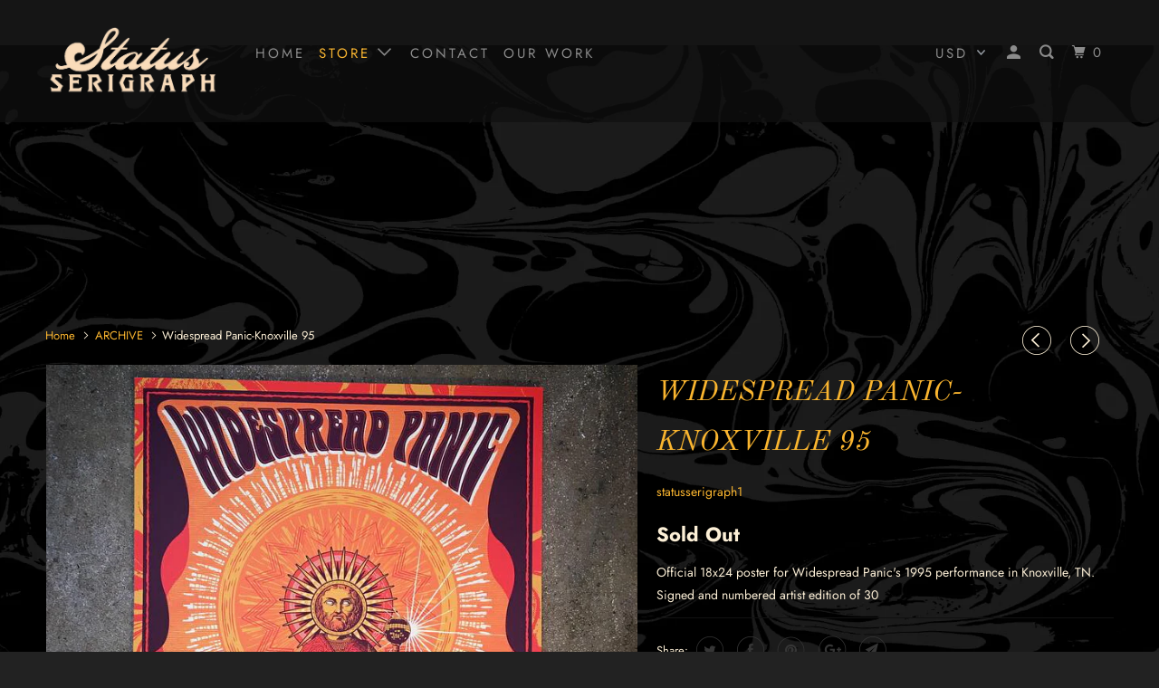

--- FILE ---
content_type: text/css
request_url: https://statusserigraph.com/cdn/shop/t/2/assets/smk-sections.css?v=40100453442267215341595260680
body_size: 19997
content:
/** Shopify CDN: Minification failed

Line 1682:14 Expected identifier but found whitespace
Line 1682:16 Unexpected "{"
Line 1682:26 Expected ":"
Line 1682:46 Expected ":"
Line 1683:16 Expected identifier but found whitespace
Line 1683:18 Unexpected "{"
Line 1683:28 Expected ":"
Line 1683:48 Expected ":"
Line 1684:19 Expected identifier but found whitespace
Line 1684:21 Unexpected "{"
... and 110 more hidden warnings

**/
.smk-content output{
    display: inline-block;
}

.smk-content summary{
    display: list-item;
    cursor: pointer;
}

.smk-content template{
    display: none;
}

.smk-content [hidden]{
    display: none !important;
}

.smk-content .container{
    width: 100%;
    padding-right: 10px;
    padding-left: 10px;
    margin-right: auto;
    margin-left: auto;
}

@media (min-width: 576px){
    .smk-content .container{
        max-width: 546px;
    }
}

@media (min-width: 791px){
    .smk-content .container{
        max-width: 770px;
    }
}

@media (min-width: 1025px){
    .smk-content .container{
        max-width: 990px;
    }
}

@media (min-width: 1230px){
    .smk-content .container{
        max-width: 1200px;
    }
}

.smk-content .container-fluid{
    width: 100%;
    padding-right: 10px;
    padding-left: 10px;
    margin-right: auto;
    margin-left: auto;
}


.smk-content .row{
    display: flex;
    flex-wrap: wrap;
    margin-right: -10px;
    margin-left: -10px;
}

.smk-content .col-1, .smk-content .col-2, .smk-content .col-3, .smk-content .col-4, .smk-content .col-5, .smk-content .col-6, .smk-content .col-7, .smk-content .col-8, .smk-content .col-9, .smk-content .col-10, .smk-content .col-11, .smk-content .col-12, .smk-content .col,
.smk-content .col-auto, .smk-content .col-sm-1, .smk-content .col-sm-2, .smk-content .col-sm-3, .smk-content .col-sm-4, .smk-content .col-sm-5, .smk-content .col-sm-6, .smk-content .col-sm-7, .smk-content .col-sm-8, .smk-content .col-sm-9, .smk-content .col-sm-10, .smk-content .col-sm-11, .smk-content .col-sm-12, .smk-content .col-sm,
.smk-content .col-sm-auto, .smk-content .col-md-1, .smk-content .col-md-2, .smk-content .col-md-3, .smk-content .col-md-4, .smk-content .col-md-5, .smk-content .col-md-6, .smk-content .col-md-7, .smk-content .col-md-8, .smk-content .col-md-9, .smk-content .col-md-10, .smk-content .col-md-11, .smk-content .col-md-12, .smk-content .col-md,
.smk-content .col-md-auto, .smk-content .col-lg-1, .smk-content .col-lg-2, .smk-content .col-lg-3, .smk-content .col-lg-4, .smk-content .col-lg-5, .smk-content .col-lg-6, .smk-content .col-lg-7, .smk-content .col-lg-8, .smk-content .col-lg-9, .smk-content .col-lg-10, .smk-content .col-lg-11, .smk-content .col-lg-12, .smk-content .col-lg,
.smk-content .col-lg-auto, .smk-content .col-xl-1, .smk-content .col-xl-2, .smk-content .col-xl-3, .smk-content .col-xl-4, .smk-content .col-xl-5, .smk-content .col-xl-6, .smk-content .col-xl-7, .smk-content .col-xl-8, .smk-content .col-xl-9, .smk-content .col-xl-10, .smk-content .col-xl-11, .smk-content .col-xl-12, .smk-content .col-xl,
.smk-content .col-xl-auto{
    position: relative;
    width: 100%;
    min-height: 1px;
    padding-right: 10px;
    padding-left: 10px;
}

.smk-content .col{
    flex-basis: 0;
    flex-grow: 1;
    max-width: 100%;
}

.smk-content .col-auto{
    flex: 0 0 auto;
    width: auto;
    max-width: none;
}

.smk-content .col-1{
    flex: 0 0 8.33333%;
    max-width: 8.33333%;
}

.smk-content .col-2{
    flex: 0 0 16.66667%;
    max-width: 16.66667%;
}

.smk-content .col-3{
    flex: 0 0 25%;
    max-width: 25%;
}

.smk-content .col-4{
    flex: 0 0 33.33333%;
    max-width: 33.33333%;
}

.smk-content .col-5{
    flex: 0 0 41.66667%;
    max-width: 41.66667%;
}

.smk-content .col-6{
    flex: 0 0 50%;
    max-width: 50%;
}

.smk-content .col-7{
    flex: 0 0 58.33333%;
    max-width: 58.33333%;
}

.smk-content .col-8{
    flex: 0 0 66.66667%;
    max-width: 66.66667%;
}

.smk-content .col-9{
    flex: 0 0 75%;
    max-width: 75%;
}

.smk-content .col-10{
    flex: 0 0 83.33333%;
    max-width: 83.33333%;
}

.smk-content .col-11{
    flex: 0 0 91.66667%;
    max-width: 91.66667%;
}

.smk-content .col-12{
    flex: 0 0 100%;
    max-width: 100%;
}

.smk-content .order-first{
    order: -1;
}

.smk-content .order-last{
    order: 13;
}

.smk-content .order-0{
    order: 0;
}

.smk-content .order-1{
    order: 1;
}

.smk-content .order-2{
    order: 2;
}

.smk-content .order-3{
    order: 3;
}

.smk-content .order-4{
    order: 4;
}

.smk-content .order-5{
    order: 5;
}

.smk-content .order-6{
    order: 6;
}

.smk-content .order-7{
    order: 7;
}

.smk-content .order-8{
    order: 8;
}

.smk-content .order-9{
    order: 9;
}

.smk-content .order-10{
    order: 10;
}

.smk-content .order-11{
    order: 11;
}

.smk-content .order-12{
    order: 12;
}

.smk-content .offset-1{
    margin-left: 8.33333%;
}

.smk-content .offset-2{
    margin-left: 16.66667%;
}

.smk-content .offset-3{
    margin-left: 25%;
}

.smk-content .offset-4{
    margin-left: 33.33333%;
}

.smk-content .offset-5{
    margin-left: 41.66667%;
}

.smk-content .offset-6{
    margin-left: 50%;
}

.smk-content .offset-7{
    margin-left: 58.33333%;
}

.smk-content .offset-8{
    margin-left: 66.66667%;
}

.smk-content .offset-9{
    margin-left: 75%;
}

.smk-content .offset-10{
    margin-left: 83.33333%;
}

.smk-content .offset-11{
    margin-left: 91.66667%;
}

@media (min-width: 576px){
    .smk-content .col-sm{
        flex-basis: 0;
        flex-grow: 1;
        max-width: 100%;
    }
    .smk-content .col-sm-auto{
        flex: 0 0 auto;
        width: auto;
        max-width: none;
    }
    .smk-content .col-sm-1{
        flex: 0 0 8.33333%;
        max-width: 8.33333%;
    }
    .smk-content .col-sm-2{
        flex: 0 0 16.66667%;
        max-width: 16.66667%;
    }
    .smk-content .col-sm-3{
        flex: 0 0 25%;
        max-width: 25%;
    }
    .smk-content .col-sm-4{
        flex: 0 0 33.33333%;
        max-width: 33.33333%;
    }
    .smk-content .col-sm-5{
        flex: 0 0 41.66667%;
        max-width: 41.66667%;
    }
    .smk-content .col-sm-6{
        flex: 0 0 50%;
        max-width: 50%;
    }
    .smk-content .col-sm-7{
        flex: 0 0 58.33333%;
        max-width: 58.33333%;
    }
    .smk-content .col-sm-8{
        flex: 0 0 66.66667%;
        max-width: 66.66667%;
    }
    .smk-content .col-sm-9{
        flex: 0 0 75%;
        max-width: 75%;
    }
    .smk-content .col-sm-10{
        flex: 0 0 83.33333%;
        max-width: 83.33333%;
    }
    .smk-content .col-sm-11{
        flex: 0 0 91.66667%;
        max-width: 91.66667%;
    }
    .smk-content .col-sm-12{
        flex: 0 0 100%;
        max-width: 100%;
    }
    .smk-content .order-sm-first{
        order: -1;
    }
    .smk-content .order-sm-last{
        order: 13;
    }
    .smk-content .order-sm-0{
        order: 0;
    }
    .smk-content .order-sm-1{
        order: 1;
    }
    .smk-content .order-sm-2{
        order: 2;
    }
    .smk-content .order-sm-3{
        order: 3;
    }
    .smk-content .order-sm-4{
        order: 4;
    }
    .smk-content .order-sm-5{
        order: 5;
    }
    .smk-content .order-sm-6{
        order: 6;
    }
    .smk-content .order-sm-7{
        order: 7;
    }
    .smk-content .order-sm-8{
        order: 8;
    }
    .smk-content .order-sm-9{
        order: 9;
    }
    .smk-content .order-sm-10{
        order: 10;
    }
    .smk-content .order-sm-11{
        order: 11;
    }
    .smk-content .order-sm-12{
        order: 12;
    }
    .smk-content .offset-sm-0{
        margin-left: 0;
    }
    .smk-content .offset-sm-1{
        margin-left: 8.33333%;
    }
    .smk-content .offset-sm-2{
        margin-left: 16.66667%;
    }
    .smk-content .offset-sm-3{
        margin-left: 25%;
    }
    .smk-content .offset-sm-4{
        margin-left: 33.33333%;
    }
    .smk-content .offset-sm-5{
        margin-left: 41.66667%;
    }
    .smk-content .offset-sm-6{
        margin-left: 50%;
    }
    .smk-content .offset-sm-7{
        margin-left: 58.33333%;
    }
    .smk-content .offset-sm-8{
        margin-left: 66.66667%;
    }
    .smk-content .offset-sm-9{
        margin-left: 75%;
    }
    .smk-content .offset-sm-10{
        margin-left: 83.33333%;
    }
    .smk-content .offset-sm-11{
        margin-left: 91.66667%;
    }
}

@media (min-width: 791px){
    .smk-content .col-md{
        flex-basis: 0;
        flex-grow: 1;
        max-width: 100%;
    }
    .smk-content .col-md-auto{
        flex: 0 0 auto;
        width: auto;
        max-width: none;
    }
    .smk-content .col-md-1{
        flex: 0 0 8.33333%;
        max-width: 8.33333%;
    }
    .smk-content .col-md-2{
        flex: 0 0 16.66667%;
        max-width: 16.66667%;
    }
    .smk-content .col-md-3{
        flex: 0 0 25%;
        max-width: 25%;
    }
    .smk-content .col-md-4{
        flex: 0 0 33.33333%;
        max-width: 33.33333%;
    }
    .smk-content .col-md-5{
        flex: 0 0 41.66667%;
        max-width: 41.66667%;
    }
    .smk-content .col-md-6{
        flex: 0 0 50%;
        max-width: 50%;
    }
    .smk-content .col-md-7{
        flex: 0 0 58.33333%;
        max-width: 58.33333%;
    }
    .smk-content .col-md-8{
        flex: 0 0 66.66667%;
        max-width: 66.66667%;
    }
    .smk-content .col-md-9{
        flex: 0 0 75%;
        max-width: 75%;
    }
    .smk-content .col-md-10{
        flex: 0 0 83.33333%;
        max-width: 83.33333%;
    }
    .smk-content .col-md-11{
        flex: 0 0 91.66667%;
        max-width: 91.66667%;
    }
    .smk-content .col-md-12{
        flex: 0 0 100%;
        max-width: 100%;
    }
    .smk-content .order-md-first{
        order: -1;
    }
    .smk-content .order-md-last{
        order: 13;
    }
    .smk-content .order-md-0{
        order: 0;
    }
    .smk-content .order-md-1{
        order: 1;
    }
    .smk-content .order-md-2{
        order: 2;
    }
    .smk-content .order-md-3{
        order: 3;
    }
    .smk-content .order-md-4{
        order: 4;
    }
    .smk-content .order-md-5{
        order: 5;
    }
    .smk-content .order-md-6{
        order: 6;
    }
    .smk-content .order-md-7{
        order: 7;
    }
    .smk-content .order-md-8{
        order: 8;
    }
    .smk-content .order-md-9{
        order: 9;
    }
    .smk-content .order-md-10{
        order: 10;
    }
    .smk-content .order-md-11{
        order: 11;
    }
    .smk-content .order-md-12{
        order: 12;
    }
    .smk-content .offset-md-0{
        margin-left: 0;
    }
    .smk-content .offset-md-1{
        margin-left: 8.33333%;
    }
    .smk-content .offset-md-2{
        margin-left: 16.66667%;
    }
    .smk-content .offset-md-3{
        margin-left: 25%;
    }
    .smk-content .offset-md-4{
        margin-left: 33.33333%;
    }
    .smk-content .offset-md-5{
        margin-left: 41.66667%;
    }
    .smk-content .offset-md-6{
        margin-left: 50%;
    }
    .smk-content .offset-md-7{
        margin-left: 58.33333%;
    }
    .smk-content .offset-md-8{
        margin-left: 66.66667%;
    }
    .smk-content .offset-md-9{
        margin-left: 75%;
    }
    .smk-content .offset-md-10{
        margin-left: 83.33333%;
    }
    .smk-content .offset-md-11{
        margin-left: 91.66667%;
    }
}

@media (min-width: 1025px){
    .smk-content .col-lg{
        flex-basis: 0;
        flex-grow: 1;
        max-width: 100%;
    }
    .smk-content .col-lg-auto{
        flex: 0 0 auto;
        width: auto;
        max-width: none;
    }
    .smk-content .col-lg-1{
        flex: 0 0 8.33333%;
        max-width: 8.33333%;
    }
    .smk-content .col-lg-2{
        flex: 0 0 16.66667%;
        max-width: 16.66667%;
    }
    .smk-content .col-lg-3{
        flex: 0 0 25%;
        max-width: 25%;
    }
    .smk-content .col-lg-4{
        flex: 0 0 33.33333%;
        max-width: 33.33333%;
    }
    .smk-content .col-lg-5{
        flex: 0 0 41.66667%;
        max-width: 41.66667%;
    }
    .smk-content .col-lg-6{
        flex: 0 0 50%;
        max-width: 50%;
    }
    .smk-content .col-lg-7{
        flex: 0 0 58.33333%;
        max-width: 58.33333%;
    }
    .smk-content .col-lg-8{
        flex: 0 0 66.66667%;
        max-width: 66.66667%;
    }
    .smk-content .col-lg-9{
        flex: 0 0 75%;
        max-width: 75%;
    }
    .smk-content .col-lg-10{
        flex: 0 0 83.33333%;
        max-width: 83.33333%;
    }
    .smk-content .col-lg-11{
        flex: 0 0 91.66667%;
        max-width: 91.66667%;
    }
    .smk-content .col-lg-12{
        flex: 0 0 100%;
        max-width: 100%;
    }
    .smk-content .order-lg-first{
        order: -1;
    }
    .smk-content .order-lg-last{
        order: 13;
    }
    .smk-content .order-lg-0{
        order: 0;
    }
    .smk-content .order-lg-1{
        order: 1;
    }
    .smk-content .order-lg-2{
        order: 2;
    }
    .smk-content .order-lg-3{
        order: 3;
    }
    .smk-content .order-lg-4{
        order: 4;
    }
    .smk-content .order-lg-5{
        order: 5;
    }
    .smk-content .order-lg-6{
        order: 6;
    }
    .smk-content .order-lg-7{
        order: 7;
    }
    .smk-content .order-lg-8{
        order: 8;
    }
    .smk-content .order-lg-9{
        order: 9;
    }
    .smk-content .order-lg-10{
        order: 10;
    }
    .smk-content .order-lg-11{
        order: 11;
    }
    .smk-content .order-lg-12{
        order: 12;
    }
    .smk-content .offset-lg-0{
        margin-left: 0;
    }
    .smk-content .offset-lg-1{
        margin-left: 8.33333%;
    }
    .smk-content .offset-lg-2{
        margin-left: 16.66667%;
    }
    .smk-content .offset-lg-3{
        margin-left: 25%;
    }
    .smk-content .offset-lg-4{
        margin-left: 33.33333%;
    }
    .smk-content .offset-lg-5{
        margin-left: 41.66667%;
    }
    .smk-content .offset-lg-6{
        margin-left: 50%;
    }
    .smk-content .offset-lg-7{
        margin-left: 58.33333%;
    }
    .smk-content .offset-lg-8{
        margin-left: 66.66667%;
    }
    .smk-content .offset-lg-9{
        margin-left: 75%;
    }
    .smk-content .offset-lg-10{
        margin-left: 83.33333%;
    }
    .smk-content .offset-lg-11{
        margin-left: 91.66667%;
    }
}

@media (min-width: 1230px){
    .smk-content .col-xl{
        flex-basis: 0;
        flex-grow: 1;
        max-width: 100%;
    }
    .smk-content .col-xl-auto{
        flex: 0 0 auto;
        width: auto;
        max-width: none;
    }
    .smk-content .col-xl-1{
        flex: 0 0 8.33333%;
        max-width: 8.33333%;
    }
    .smk-content .col-xl-2{
        flex: 0 0 16.66667%;
        max-width: 16.66667%;
    }
    .smk-content .col-xl-3{
        flex: 0 0 25%;
        max-width: 25%;
    }
    .smk-content .col-xl-4{
        flex: 0 0 33.33333%;
        max-width: 33.33333%;
    }
    .smk-content .col-xl-5{
        flex: 0 0 41.66667%;
        max-width: 41.66667%;
    }
    .smk-content .col-xl-6{
        flex: 0 0 50%;
        max-width: 50%;
    }
    .smk-content .col-xl-7{
        flex: 0 0 58.33333%;
        max-width: 58.33333%;
    }
    .smk-content .col-xl-8{
        flex: 0 0 66.66667%;
        max-width: 66.66667%;
    }
    .smk-content .col-xl-9{
        flex: 0 0 75%;
        max-width: 75%;
    }
    .smk-content .col-xl-10{
        flex: 0 0 83.33333%;
        max-width: 83.33333%;
    }
    .smk-content .col-xl-11{
        flex: 0 0 91.66667%;
        max-width: 91.66667%;
    }
    .smk-content .col-xl-12{
        flex: 0 0 100%;
        max-width: 100%;
    }
    .smk-content .order-xl-first{
        order: -1;
    }
    .smk-content .order-xl-last{
        order: 13;
    }
    .smk-content .order-xl-0{
        order: 0;
    }
    .smk-content .order-xl-1{
        order: 1;
    }
    .smk-content .order-xl-2{
        order: 2;
    }
    .smk-content .order-xl-3{
        order: 3;
    }
    .smk-content .order-xl-4{
        order: 4;
    }
    .smk-content .order-xl-5{
        order: 5;
    }
    .smk-content .order-xl-6{
        order: 6;
    }
    .smk-content .order-xl-7{
        order: 7;
    }
    .smk-content .order-xl-8{
        order: 8;
    }
    .smk-content .order-xl-9{
        order: 9;
    }
    .smk-content .order-xl-10{
        order: 10;
    }
    .smk-content .order-xl-11{
        order: 11;
    }
    .smk-content .order-xl-12{
        order: 12;
    }
    .smk-content .offset-xl-0{
        margin-left: 0;
    }
    .smk-content .offset-xl-1{
        margin-left: 8.33333%;
    }
    .smk-content .offset-xl-2{
        margin-left: 16.66667%;
    }
    .smk-content .offset-xl-3{
        margin-left: 25%;
    }
    .smk-content .offset-xl-4{
        margin-left: 33.33333%;
    }
    .smk-content .offset-xl-5{
        margin-left: 41.66667%;
    }
    .smk-content .offset-xl-6{
        margin-left: 50%;
    }
    .smk-content .offset-xl-7{
        margin-left: 58.33333%;
    }
    .smk-content .offset-xl-8{
        margin-left: 66.66667%;
    }
    .smk-content .offset-xl-9{
        margin-left: 75%;
    }
    .smk-content .offset-xl-10{
        margin-left: 83.33333%;
    }
    .smk-content .offset-xl-11{
        margin-left: 91.66667%;
    }
}


.smk-content .flex-row{
    flex-direction: row !important;
}

.smk-content .flex-column{
    flex-direction: column !important;
}

.smk-content .flex-row-reverse{
    flex-direction: row-reverse !important;
}

.smk-content .flex-column-reverse{
    flex-direction: column-reverse !important;
}

.smk-content .flex-wrap{
    flex-wrap: wrap !important;
}

.smk-content .flex-nowrap{
    flex-wrap: nowrap !important;
}

.smk-content .flex-wrap-reverse{
    flex-wrap: wrap-reverse !important;
}

.smk-content .justify-content-start{
    justify-content: flex-start !important;
}

.smk-content .justify-content-end{
    justify-content: flex-end !important;
}

.smk-content .justify-content-center{
    justify-content: center !important;
}

.smk-content .justify-content-between{
    justify-content: space-between !important;
}

.smk-content .justify-content-around{
    justify-content: space-around !important;
}

.smk-content .align-items-start{
    align-items: flex-start !important;
}

.smk-content .align-items-end{
    align-items: flex-end !important;
}

.smk-content .align-items-center{
    align-items: center !important;
}

.smk-content .align-items-baseline{
    align-items: baseline !important;
}

.smk-content .align-items-stretch{
    align-items: stretch !important;
}

.smk-content .align-content-start{
    align-content: flex-start !important;
}

.smk-content .align-content-end{
    align-content: flex-end !important;
}

.smk-content .align-content-center{
    align-content: center !important;
}

.smk-content .align-content-between{
    align-content: space-between !important;
}

.smk-content .align-content-around{
    align-content: space-around !important;
}

.smk-content .align-content-stretch{
    align-content: stretch !important;
}

.smk-content .align-self-auto{
    align-self: auto !important;
}

.smk-content .align-self-start{
    align-self: flex-start !important;
}

.smk-content .align-self-end{
    align-self: flex-end !important;
}

.smk-content .align-self-center{
    align-self: center !important;
}

.smk-content .align-self-baseline{
    align-self: baseline !important;
}

.smk-content .align-self-stretch{
    align-self: stretch !important;
}

@media (min-width: 576px){
    .smk-content .flex-sm-row{
        flex-direction: row !important;
    }
    .smk-content .flex-sm-column{
        flex-direction: column !important;
    }
    .smk-content .flex-sm-row-reverse{
        flex-direction: row-reverse !important;
    }
    .smk-content .flex-sm-column-reverse{
        flex-direction: column-reverse !important;
    }
    .smk-content .flex-sm-wrap{
        flex-wrap: wrap !important;
    }
    .smk-content .flex-sm-nowrap{
        flex-wrap: nowrap !important;
    }
    .smk-content .flex-sm-wrap-reverse{
        flex-wrap: wrap-reverse !important;
    }
    .smk-content .justify-content-sm-start{
        justify-content: flex-start !important;
    }
    .smk-content .justify-content-sm-end{
        justify-content: flex-end !important;
    }
    .smk-content .justify-content-sm-center{
        justify-content: center !important;
    }
    .smk-content .justify-content-sm-between{
        justify-content: space-between !important;
    }
    .smk-content .justify-content-sm-around{
        justify-content: space-around !important;
    }
    .smk-content .align-items-sm-start{
        align-items: flex-start !important;
    }
    .smk-content .align-items-sm-end{
        align-items: flex-end !important;
    }
    .smk-content .align-items-sm-center{
        align-items: center !important;
    }
    .smk-content .align-items-sm-baseline{
        align-items: baseline !important;
    }
    .smk-content .align-items-sm-stretch{
        align-items: stretch !important;
    }
    .smk-content .align-content-sm-start{
        align-content: flex-start !important;
    }
    .smk-content .align-content-sm-end{
        align-content: flex-end !important;
    }
    .smk-content .align-content-sm-center{
        align-content: center !important;
    }
    .smk-content .align-content-sm-between{
        align-content: space-between !important;
    }
    .smk-content .align-content-sm-around{
        align-content: space-around !important;
    }
    .smk-content .align-content-sm-stretch{
        align-content: stretch !important;
    }
    .smk-content .align-self-sm-auto{
        align-self: auto !important;
    }
    .smk-content .align-self-sm-start{
        align-self: flex-start !important;
    }
    .smk-content .align-self-sm-end{
        align-self: flex-end !important;
    }
    .smk-content .align-self-sm-center{
        align-self: center !important;
    }
    .smk-content .align-self-sm-baseline{
        align-self: baseline !important;
    }
    .smk-content .align-self-sm-stretch{
        align-self: stretch !important;
    }
}

@media (min-width: 791px){
    .smk-content .flex-md-row{
        flex-direction: row !important;
    }
    .smk-content .flex-md-column{
        flex-direction: column !important;
    }
    .smk-content .flex-md-row-reverse{
        flex-direction: row-reverse !important;
    }
    .smk-content .flex-md-column-reverse{
        flex-direction: column-reverse !important;
    }
    .smk-content .flex-md-wrap{
        flex-wrap: wrap !important;
    }
    .smk-content .flex-md-nowrap{
        flex-wrap: nowrap !important;
    }
    .smk-content .flex-md-wrap-reverse{
        flex-wrap: wrap-reverse !important;
    }
    .smk-content .justify-content-md-start{
        justify-content: flex-start !important;
    }
    .smk-content .justify-content-md-end{
        justify-content: flex-end !important;
    }
    .smk-content .justify-content-md-center{
        justify-content: center !important;
    }
    .smk-content .justify-content-md-between{
        justify-content: space-between !important;
    }
    .smk-content .justify-content-md-around{
        justify-content: space-around !important;
    }
    .smk-content .align-items-md-start{
        align-items: flex-start !important;
    }
    .smk-content .align-items-md-end{
        align-items: flex-end !important;
    }
    .smk-content .align-items-md-center{
        align-items: center !important;
    }
    .smk-content .align-items-md-baseline{
        align-items: baseline !important;
    }
    .smk-content .align-items-md-stretch{
        align-items: stretch !important;
    }
    .smk-content .align-content-md-start{
        align-content: flex-start !important;
    }
    .smk-content .align-content-md-end{
        align-content: flex-end !important;
    }
    .smk-content .align-content-md-center{
        align-content: center !important;
    }
    .smk-content .align-content-md-between{
        align-content: space-between !important;
    }
    .smk-content .align-content-md-around{
        align-content: space-around !important;
    }
    .smk-content .align-content-md-stretch{
        align-content: stretch !important;
    }
    .smk-content .align-self-md-auto{
        align-self: auto !important;
    }
    .smk-content .align-self-md-start{
        align-self: flex-start !important;
    }
    .smk-content .align-self-md-end{
        align-self: flex-end !important;
    }
    .smk-content .align-self-md-center{
        align-self: center !important;
    }
    .smk-content .align-self-md-baseline{
        align-self: baseline !important;
    }
    .smk-content .align-self-md-stretch{
        align-self: stretch !important;
    }
}

@media (min-width: 1025px){
    .smk-content .flex-lg-row{
        flex-direction: row !important;
    }
    .smk-content .flex-lg-column{
        flex-direction: column !important;
    }
    .smk-content .flex-lg-row-reverse{
        flex-direction: row-reverse !important;
    }
    .smk-content .flex-lg-column-reverse{
        flex-direction: column-reverse !important;
    }
    .smk-content .flex-lg-wrap{
        flex-wrap: wrap !important;
    }
    .smk-content .flex-lg-nowrap{
        flex-wrap: nowrap !important;
    }
    .smk-content .flex-lg-wrap-reverse{
        flex-wrap: wrap-reverse !important;
    }
    .smk-content .justify-content-lg-start{
        justify-content: flex-start !important;
    }
    .smk-content .justify-content-lg-end{
        justify-content: flex-end !important;
    }
    .smk-content .justify-content-lg-center{
        justify-content: center !important;
    }
    .smk-content .justify-content-lg-between{
        justify-content: space-between !important;
    }
    .smk-content .justify-content-lg-around{
        justify-content: space-around !important;
    }
    .smk-content .align-items-lg-start{
        align-items: flex-start !important;
    }
    .smk-content .align-items-lg-end{
        align-items: flex-end !important;
    }
    .smk-content .align-items-lg-center{
        align-items: center !important;
    }
    .smk-content .align-items-lg-baseline{
        align-items: baseline !important;
    }
    .smk-content .align-items-lg-stretch{
        align-items: stretch !important;
    }
    .smk-content .align-content-lg-start{
        align-content: flex-start !important;
    }
    .smk-content .align-content-lg-end{
        align-content: flex-end !important;
    }
    .smk-content .align-content-lg-center{
        align-content: center !important;
    }
    .smk-content .align-content-lg-between{
        align-content: space-between !important;
    }
    .smk-content .align-content-lg-around{
        align-content: space-around !important;
    }
    .smk-content .align-content-lg-stretch{
        align-content: stretch !important;
    }
    .smk-content .align-self-lg-auto{
        align-self: auto !important;
    }
    .smk-content .align-self-lg-start{
        align-self: flex-start !important;
    }
    .smk-content .align-self-lg-end{
        align-self: flex-end !important;
    }
    .smk-content .align-self-lg-center{
        align-self: center !important;
    }
    .smk-content .align-self-lg-baseline{
        align-self: baseline !important;
    }
    .smk-content .align-self-lg-stretch{
        align-self: stretch !important;
    }
}

@media (min-width: 1230px){
    .smk-content .flex-xl-row{
        flex-direction: row !important;
    }
    .smk-content .flex-xl-column{
        flex-direction: column !important;
    }
    .smk-content .flex-xl-row-reverse{
        flex-direction: row-reverse !important;
    }
    .smk-content .flex-xl-column-reverse{
        flex-direction: column-reverse !important;
    }
    .smk-content .flex-xl-wrap{
        flex-wrap: wrap !important;
    }
    .smk-content .flex-xl-nowrap{
        flex-wrap: nowrap !important;
    }
    .smk-content .flex-xl-wrap-reverse{
        flex-wrap: wrap-reverse !important;
    }
    .smk-content .justify-content-xl-start{
        justify-content: flex-start !important;
    }
    .smk-content .justify-content-xl-end{
        justify-content: flex-end !important;
    }
    .smk-content .justify-content-xl-center{
        justify-content: center !important;
    }
    .smk-content .justify-content-xl-between{
        justify-content: space-between !important;
    }
    .smk-content .justify-content-xl-around{
        justify-content: space-around !important;
    }
    .smk-content .align-items-xl-start{
        align-items: flex-start !important;
    }
    .smk-content .align-items-xl-end{
        align-items: flex-end !important;
    }
    .smk-content .align-items-xl-center{
        align-items: center !important;
    }
    .smk-content .align-items-xl-baseline{
        align-items: baseline !important;
    }
    .smk-content .align-items-xl-stretch{
        align-items: stretch !important;
    }
    .smk-content .align-content-xl-start{
        align-content: flex-start !important;
    }
    .smk-content .align-content-xl-end{
        align-content: flex-end !important;
    }
    .smk-content .align-content-xl-center{
        align-content: center !important;
    }
    .smk-content .align-content-xl-between{
        align-content: space-between !important;
    }
    .smk-content .align-content-xl-around{
        align-content: space-around !important;
    }
    .smk-content .align-content-xl-stretch{
        align-content: stretch !important;
    }
    .smk-content .align-self-xl-auto{
        align-self: auto !important;
    }
    .smk-content .align-self-xl-start{
        align-self: flex-start !important;
    }
    .smk-content .align-self-xl-end{
        align-self: flex-end !important;
    }
    .smk-content .align-self-xl-center{
        align-self: center !important;
    }
    .smk-content .align-self-xl-baseline{
        align-self: baseline !important;
    }
    .smk-content .align-self-xl-stretch{
        align-self: stretch !important;
    }
}

.smk-content .float-left{
    float: left !important;
}

.smk-content .float-right{
    float: right !important;
}

.smk-content .float-none{
    float: none !important;
}

@media (min-width: 576px){
    .smk-content .float-sm-left{
        float: left !important;
    }
    .smk-content .float-sm-right{
        float: right !important;
    }
    .smk-content .float-sm-none{
        float: none !important;
    }
}

@media (min-width: 791px){
    .smk-content .float-md-left{
        float: left !important;
    }
    .smk-content .float-md-right{
        float: right !important;
    }
    .smk-content .float-md-none{
        float: none !important;
    }
}

@media (min-width: 1025px){
    .smk-content .float-lg-left{
        float: left !important;
    }
    .smk-content .float-lg-right{
        float: right !important;
    }
    .smk-content .float-lg-none{
        float: none !important;
    }
}

@media (min-width: 1230px){
    .smk-content .float-xl-left{
        float: left !important;
    }
    .smk-content .float-xl-right{
        float: right !important;
    }
    .smk-content .float-xl-none{
        float: none !important;
    }
}

.smk-content .position-static{
    position: static !important;
}

.smk-content .position-relative{
    position: relative !important;
}

.smk-content .position-absolute{
    position: absolute !important;
}

.smk-content .position-fixed{
    position: fixed !important;
}

.smk-content .position-sticky{
    position: sticky !important;
}

.smk-content .fixed-top{
    position: fixed;
    top: 0;
    right: 0;
    left: 0;
    z-index: 23;
}

.smk-content .fixed-bottom{
    position: fixed;
    right: 0;
    bottom: 0;
    left: 0;
    z-index: 23;
}

#tt-pageContent .shopify-section.smk-content > .container-indent.smk-offset-small:not(.nomargin),
.smk-content > .container-indent.smk-offset-small:not(.nomargin) {
    margin-top: 20px;
}


.smk-offset-35{
    margin-top: 35px;
}

@media (max-width: 575px){
    .smk-offset-35{
        margin-top: 24px;
    }
}

.smk-offset-20{
    margin-top: 20px;
}

.smk-offset-16{
    margin-top: 16px;
}

.smk-offset-7{
    margin-top: 7px;
}


.smk-content > .container-indent:not(.nomargin):not([class^="smk-offset"]) ,
#tt-pageContent .shopify-section.smk-content > .container-indent:not(.nomargin):not([class^="smk-offset"]) {
    margin-top: 52px;
}

@media (max-width: 1024px){
    .smk-content > .container-indent:not(.nomargin):not([class^="smk-offset"]),
    #tt-pageContent .shopify-section.smk-content > .container-indent:not(.nomargin):not([class^="smk-offset"]) {
        margin-top: 43px;
    }
}

@media (max-width: 575px){
    .smk-content > .container-indent:not(.nomargin):not([class^="smk-offset"]),
    #tt-pageContent .shopify-section.smk-content > .container-indent:not(.nomargin):not([class^="smk-offset"]) {
        margin-top: 33px;
    }
}

.smk-content {
    margin: 0 20px;
}
#tt-pageContent .smk-content {
    margin: 0;
}

.smk-sections-above-content {
    margin-bottom: 50px;
}

/*---------------- LAYOUTS -----------------*/

.smk-layout-box01{
    -webkit-box-align: center;
    -ms-flex-align: center;
    align-items: center;
}

.smk-layout-box01 .col-img img,
.smk-title-block img,
.slick-slide img {
    max-width: 100%;
}

.smk-content .slick-prev,
.smk-content .slick-next {
    font-size: 20px;
    color: #0088cc;
    background-color: #f1f1f1;
    padding: 10px;
    line-height: 20px;
    width: 40px;
    height: 40px;
    border-radius: 50%;
}

.smk-content .slick-prev:hover,
.smk-content .slick-prev:focus,
.smk-content .slick-next:hover,
.smk-content .slick-next:focus {
    background: #0088cc;
    color: #ffffff;
}

.smk-content .slick-prev:before,
.smk-content .slick-next:before {
    display:none;
    content:'';
}

.smk-content .slick-arrow {
    z-index: 1;
}
.smk-content .slick-prev .fa-chevron-left {
    margin-left: -1px;
}
.smk-content .slick-next .fa-chevron-right {
    margin-right: -3px;
}


@media (min-width: 1025px){
    .smk-layout-box01 .col-description{
        font-size: 22px;
        line-height: 44px;
    }
    .smk-layout-box01 .col-description .smk-title{
        font-size: 32px;
        line-height: 1.2;
        margin: 0;
        padding: 0 0 25px 0;
    }
    .smk-layout-box01 .col-description .smk-title+p{
        margin-top: 0;
    }
    .smk-layout-box01 .col-description .btn{
        margin-top: 25px;
    }
    .smk-point-v-t .col-description{
        margin-top: -10px;
    }
}
@media (max-width: 1024px){
    .smk-layout-box01 .col-description{
        font-size: 20px;
        line-height: 30px;
    }
    .smk-layout-box01 .col-description .smk-title{
        font-size: 24px;
        line-height: 1.2;
        margin: 0;
        padding: 0 0 25px 0;
    }
    .smk-layout-box01 .col-description .smk-title+p{
        margin-top: 0;
    }
    .smk-layout-box01 .col-description .btn{
        margin-top: 25px;
    }
}
.smk-layout-box01 .col-description>*:nth-child(1){
    margin-top: 0;
}
.smk-layout-box01:not(.flex-row-reverse) .col-description{
    padding-left: 60px;
}
.smk-layout-box01.flex-row-reverse .col-description:last-child{
    padding-right: 60px;
}
.smk-layout-box01.smk-point-v-t{
    -ms-flex-align: start;
    -webkit-box-align: start;
    align-items: flex-start;
}
.smk-layout-box01.smk-point-v-b{
    -ms-flex-align: end;
    -webkit-box-align: end;
    align-items: flex-end;
}
.smk-layout-box01>*:nth-child(1):last-child:first-child{
    max-width: 100%;
    -webkit-box-flex: 0;
    -ms-flex: 0 0 100%;
    flex: 0 0 100%;
    padding: 0 15px;
    margin-top: 0;
}


@media (max-width: 790px){
    .smk-layout-box01:not(.flex-row-reverse) .col-description,
    .smk-layout-box01.flex-row-reverse .col-description{
        padding: 0 15px !important;
    }
    .smk-layout-box01 .col-description{
        padding: 0 15px;
    }
    .smk-layout-box01 .col-img img{
        margin-bottom: 40px;
    }
}
.layout-box01-wrapper{
    background-color: #EDF5FD;
    padding-top: 80px;
    padding-bottom: 80px;
}


.hover-underline{
    cursor: pointer;
    position: relative;
    display: inline-block;
}
.hover-underline:before{
    content: '';
    display: block;
    position: absolute;
    left: 0;
    bottom: -4px;
    width: 0%;
    height: 2px;
    background: #191919;
    -webkit-transition: width .3s ease-out;
    transition: width .3s ease-out;
}
.hover-underline:hover:before{
    width: 100%;
}

.text-decoration-hover:hover{
    text-decoration: underline;
}
.text-decoration-hover-reverse{
color: #191919;
text-decoration: underline !important;
}
.text-decoration-hover-reverse:hover{
    text-decoration: none !important;
}

/* smk-block-title */
.smk-block-title{
    text-align: center;
    padding-bottom: 33px;
}

.smk-block-title .smk-title{
    margin: 0;
    padding: 0;
    font-size: 36px;
    line-height: 44px;
    font-weight: 500;
    letter-spacing: -0.03em;
    margin: 0;
    padding: 0;
}

.smk-block-title .smk-title a.title-hover-underline{
    color:#191919;
    text-decoration: none;
    display: inline-block;
}

.smk-block-title .smk-title a.title-hover-underline:hover{
    color:#191919;
}

.smk-block-title .smk-title a:not(.title-hover-underline){
    color:#191919;
    text-decoration: underline;
    display: inline-block;
    -moz-transition: border 0.2s linear;
    -o-transition: border 0.2s linear;
    -webkit-transition: border 0.2s linear;
    transition: border 0.2s linear;
}

.smk-block-title .smk-title a:not(.title-hover-underline):hover{
    text-decoration: none;
}

.smk-block-title .smk-title-small{
    font-size: {{ settings.prosl_titlef_d }}px;
    line-height: {{ settings.prosl_titlel_h }}px;
    letter-spacing: {{ settings.prosl_titlel_ls }}em;
    font-weight: 600;
    margin: 0;
    padding: 0;
}

.smk-block-title .smk-title-small a{
    color: #191919;
    text-decoration: none;
    display: inline-block;
    border-bottom: 2px solid #191919;
    -moz-transition: border 0.2s linear;
    -o-transition: border 0.2s linear;
    -webkit-transition: border 0.2s linear;
    transition: border 0.2s linear;
}

.smk-block-title .smk-title-small a:hover{
    border-color: transparent;
}

.smk-block-title .smk-description{
    font-size: 16px;
    line-height: 24px;
    font-weight: 500;
    letter-spacing: 0.03em;
    font-family: 'Montserrat', sans-serif;
    color: #191919;
    margin: 2px 0 0 0;
    padding: 0;
}
@media (max-width: 575px){
    .smk-block-title{
        padding-bottom: 23px;
    }
}

/* smk-title-sub */
.smk-title-sub{
    font-size: 16px;
    padding-bottom: 34px;
    margin-top: 4px;
    font-weight: 600;
    letter-spacing: 0.01em;
}

@media (max-width: 575px){
    .smk-title-sub{
        padding-bottom: 22px;
    }
}

/*
	smk-promo-fullwidth
*/
.smk-promo-fullwidth{
    display: block;
    position: relative;
    overflow: hidden;
}

.smk-promo-fullwidth > img{
    width: 100%;
    height: auto;
}

.smk-promo-fullwidth .smk-description{
    position: absolute;
    top: 0;
    left: 0;
    right: 0;
    bottom: 0;
    width: 100%;
    height: 100%;
    display: -ms-flexbox;
    display: -webkit-flex;
    display: flex;
    -webkit-flex-direction: row;
    -ms-flex-direction: row;
    flex-direction: row;
    -webkit-flex-wrap: nowrap;
    -ms-flex-wrap: nowrap;
    flex-wrap: nowrap;
    -webkit-justify-content: center;
    -ms-flex-pack: center;
    justify-content: center;
    -webkit-align-content: center;
    -ms-flex-line-pack: center;
    align-content: center;
    -webkit-align-items: center;
    -ms-flex-align: center;
    align-items: center;
    color: #191919;
    -moz-transition: color 0.2s linear;
    -o-transition: color 0.2s linear;
    -webkit-transition: color 0.2s linear;
    transition: color 0.2s linear;
}

.smk-promo-fullwidth .smk-description .smk-description-wrapper{
    max-width: 719px;
    text-align: center;
}

.smk-promo-fullwidth .smk-description .smk-title-small{
    color: #191919;
    font-size: 36px;
    line-height: 70px;
    font-weight: 400;
    letter-spacing: 0.03em;
    -moz-transition: color 0.2s linear;
    -o-transition: color 0.2s linear;
    -webkit-transition: color 0.2s linear;
    transition: color 0.2s linear;
}

.smk-promo-fullwidth .smk-description .smk-title-large{
    color: #191919;
    font-size: 70px;
    line-height: 70px;
    font-weight: 600;
    -moz-transition: color 0.2s linear;
    -o-transition: color 0.2s linear;
    -webkit-transition: color 0.2s linear;
    transition: color 0.2s linear;
}

.smk-promo-fullwidth .smk-description p{
    font-size: 16px;
    line-height: 22px;
    margin-top: 20px;
    color: #191919;
    -moz-transition: color 0.2s linear;
    -o-transition: color 0.2s linear;
    -webkit-transition: color 0.2s linear;
    transition: color 0.2s linear;
}

.smk-promo-fullwidth .smk-description [class^="btn"]{
    margin-top: 34px;
}

.smk-promo-fullwidth .smk-description img{
    max-width: 100%;
    height: auto;
}

@media (min-width: 1701px){
    .smk-promo-fullwidth .smk-description{
        padding: 10% 17.6%;
    }
}

@media (min-width: 1401px) and (max-width: 1700px){
    .smk-promo-fullwidth .smk-description{
        padding: 10% 8%;
    }
}

@media (max-width: 1400px){
    .smk-promo-fullwidth .smk-description{
        padding: 10% 5%;
    }
    .smk-promo-fullwidth .smk-description .smk-title-small{
        font-size: 36px;
        line-height: 70px;
    }
    .smk-promo-fullwidth .smk-description .smk-title-large{
        font-size: 70px;
        line-height: 70px;
    }
    .smk-promo-fullwidth .smk-description p{
        margin-top: 15px;
    }
    .smk-promo-fullwidth .smk-description [class^="btn"]{
        margin-top: 27px;
    }
}

@media (max-width: 1100px){
    .smk-promo-fullwidth .smk-description{
        padding: 10% 5%;
    }
    .smk-promo-fullwidth .smk-description .smk-title-small{
        font-size: 36px;
        line-height: 70px;
    }
    .smk-promo-fullwidth .smk-description .smk-title-large{
        font-size: 70px;
        line-height: 70px;
    }
    .smk-promo-fullwidth .smk-description p{
        margin-top: 10px;
    }
    .smk-promo-fullwidth .smk-description [class^="btn"]{
        margin-top: 20px;
    }
}

@media (max-width: 900px){
    .smk-promo-fullwidth .smk-description .smk-title-small{
        font-size: 20px;
        line-height: 30px;
    }
    .smk-promo-fullwidth .smk-description .smk-title-large{
        font-size: 37px;
        line-height: 44px;
    }
    .smk-promo-fullwidth .smk-description p{
        margin-top: 5px;
    }
    .smk-promo-fullwidth .smk-description [class^="btn"]{
        margin-top: 15px;
    }
    .smk-promo-fullwidth .smk-description .smk-description-wrapper{
        max-width: 332px;
    }
}

@media (min-width: 790px){
    .smk-promo-fullwidth .smk-big-banners-desktop-image {
        display: block;
    }
    .smk-promo-fullwidth .smk-big-banners-mobile-image {
        display: none;
    }
}
@media (max-width: 789px){

    .smk-promo-fullwidth .smk-big-banners-desktop-image {
        display: none;
    }
    .smk-promo-fullwidth .smk-big-banners-mobile-image {
        display: block;
    }

    .smk-promo-fullwidth .smk-description{
        padding: 5% 3%;
    }
    .smk-promo-fullwidth .smk-description .smk-title-small{
        font-size: 17px;
        line-height: 25px;
    }
    .smk-promo-fullwidth .smk-description .smk-title-large{
        font-size: 30px;
        line-height: 35px;
    }
    .smk-promo-fullwidth .smk-description p{
        line-height: 20px;
    }
    .smk-promo-fullwidth .smk-description [class^="btn"]{
        margin-top: 15px;
    }
    .smk-promo-fullwidth .smk-description .smk-description-wrapper{
        max-width: 283px;
    }
}

@media (max-width: 657px){
    .smk-promo-fullwidth .smk-description{
        padding: 5% 10px;
    }
    .smk-promo-fullwidth .smk-description .smk-title-small{
        font-size: 15px;
        line-height: 20px;
    }
    .smk-promo-fullwidth .smk-description .smk-title-large{
        font-size: 25px;
        line-height: 30px;
    }
    .smk-promo-fullwidth .smk-description p{
        font-size: 14px;
        line-height: 18px;
    }
    .smk-promo-fullwidth .smk-description [class^="btn"]{
        margin-top: 10px;
    }
    .smk-promo-fullwidth .smk-description .smk-description-wrapper{
        max-width: 251px;
    }
}

@media (max-width: 575px){
    .smk-promo-fullwidth .smk-description .smk-description-wrapper{
        padding-left: 15px;
        padding-right: 15px;
        max-width: 200px;
    }
    .smk-promo-fullwidth .smk-description .smk-title-small{
        font-size: 14px;
        line-height: 16px;
    }
    .smk-promo-fullwidth .smk-description .smk-title-large{
        font-size: 21px;
        line-height: 24px;
    }
    .smk-promo-fullwidth .smk-description .smk-title-large br{
        display: none;
    }
    .smk-promo-fullwidth .smk-description p{
        font-size: 13px;
        line-height: 16px;
        margin-top: 0;
    }
    .smk-promo-fullwidth .smk-description [class^="btn"]{
        margin-top: 5px;
    }
}

@media (max-width: 450px){
    .smk-promo-fullwidth .smk-description .smk-description-wrapper{
        padding-left: 5px;
        padding-right: 0px;
        max-width: 160px;
    }
    .smk-promo-fullwidth .smk-description .smk-title-large{
        font-size: 17px;
        line-height: 20px;
    }
    .smk-promo-fullwidth .smk-description .smk-title-small{
        font-size: 12px;
        line-height: 12px;
    }
    .smk-promo-fullwidth .smk-description p{
        font-size: 12px;
        line-height: 14px;
    }
}

.smk-promo-fullwidth .smk-description *:nth-child(1){
    margin-top: 0;
}

@media (max-width: 450px){
    .smk-promo-fullwidth .smk-description:not(.smk-point-h-r):not(.smk-point-h-l) .smk-description-wrapper{
        max-width: 270px;
    }
}
.smk-promo-fullwidth{
    background-repeat: no-repeat;
    background-size: cover;
    -webkit-background-size: cover;
    -o-background-size: cover;
    -moz-background-size: cover;
}
body:not(.touch-device) .smk-promo-fullwidth{
    background-attachment: fixed;
    background-position: center center;
}
@media (max-width: 1024px){
    body:not(.touch-device) .smk-promo-fullwidth {
        background-attachment: inherit;
        background-position: inherit !important;
    }
}

/* smk-services-block */

.smk-services-listing.smk-layout-02 .smk-services-block{
    margin-top: 16px;
    padding-bottom: 14px;
}

.smk-services-listing:not(.smk-layout-02){
    margin-top: -30px;
}

.smk-services-listing:not(.smk-layout-02) .smk-services-block{
    margin-top: 30px;
}

@media (max-width: 575px){
    .smk-services-listing:not(.smk-layout-02){
        margin-top: -35px;
    }
    .smk-services-listing:not(.smk-layout-02) .smk-services-block{
        margin-top: 37px;
    }
}

.smk-services-block{
    display: -ms-flexbox;
    display: -webkit-flex;
    display: flex;
    -webkit-flex-direction: row;
    -ms-flex-direction: row;
    flex-direction: row;
    -webkit-flex-wrap: nowrap;
    -ms-flex-wrap: nowrap;
    flex-wrap: nowrap;
    -webkit-justify-content: flex-start;
    -ms-flex-pack: start;
    justify-content: flex-start;
    -webkit-align-content: center;
    -ms-flex-line-pack: center;
    align-content: center;
    -webkit-align-items: center;
    -ms-flex-align: center;
    align-items: center;
}

.smk-services-block .smk-col-icon{
    -webkit-align-self: flex-start;
    -ms-flex-item-align: start;
    align-self: flex-start;
    font-size: 50px;
    color:#191919;
}

.smk-services-block .smk-col-icon [class^="icon-"]{
    position: relative;
    top: -5px;
}

@media (min-width: 576px){
    .smk-services-block .smk-col-icon + .smk-col-description{
        padding-left: 21px;
    }
}

@media (max-width: 575px){
    .smk-services-block .smk-col-icon + .smk-col-description{
        padding-left: 11px;
    }
}

.smk-services-block .smk-col-description{
    -webkit-flex: 2 1 auto;
    -ms-flex: 2 1 auto;
    flex: 2 1 auto;
    line-height: 1.3;
}

.smk-services-block .smk-col-description .smk-title{
    padding: 0;
    margin: 0;
    font-size: 16px;
    letter-spacing: 0.02em;
    font-weight: 600;
    color:#191919;
    transition: all 0.2s linear;
    -ms-transition: all 0.2s linear;
    -webkit-transition: all 0.2s linear;
    -o-transition: all 0.2s linear;
}

.smk-services-block .smk-col-description p{
    margin-top: 7px;
    color:#191919;
    font-size: 14px;
    line-height: 22px;
}

.smk-services-block .smk-col-description > *:nth-child(1){
    margin-top: 0;
}

.smk-services-block:hover{
    text-decoration: none;
}

.smk-services-block:hover .smk-title{
    color:#191919;
    letter-spacing: 0.02em;
}

.smk-services-block-vertical{
    -webkit-flex-direction: column;
    -ms-flex-direction: column;
    flex-direction: column;
    text-align: center;
    -webkit-justify-content: center;
    -ms-flex-pack: center;
    justify-content: center;
}
.smk-services-block-vertical .smk-col-icon {
    -webkit-align-self: unset;
    -ms-flex-item-align: unset;
    align-self: unset;
}
.smk-services-block-vertical .smk-col-description {
    margin-top: 18px;
}
.smk-services-block-vertical .smk-col-icon + .smk-col-description {
    padding-left: 0 !important;
}

/* instafeed-fluid */
._instafeed-default, .instafeed-fluid .instagram_gallery, .instafeed-col .instagram_gallery{
    display: -ms-flexbox;
    display: -webkit-flex;
    display: flex;
    -webkit-flex-direction: row;
    -ms-flex-direction: row;
    flex-direction: row;
    -webkit-flex-wrap: wrap;
    -ms-flex-wrap: wrap;
    flex-wrap: wrap;
    -webkit-justify-content: center;
    -ms-flex-pack: center;
    justify-content: center;
    -webkit-align-content: center;
    -ms-flex-line-pack: center;
    align-content: center;
    -webkit-align-items: center;
    -ms-flex-align: center;
    align-items: center;
    text-align: center;
    -webkit-touch-callout: none;
    -webkit-user-select: none;
    -khtml-user-select: none;
    -moz-user-select: none;
    -ms-user-select: none;
    user-select: none;
}

._instafeed-default a, .instafeed-fluid a, .instafeed-col a{
    position: relative;
    overflow: hidden;
    text-decoration: none;
    transition: all 0.2s linear;
    -ms-transition: all 0.2s linear;
    -webkit-transition: all 0.2s linear;
    -o-transition: all 0.2s linear;
}

._instafeed-default a:before, .instafeed-fluid a:before, .instafeed-col a:before{
    position: absolute;
    display: block;
    width: 100%;
    text-align: center;
    content: "\f06e";
    font-family: "Font Awesome 5 Free";
    font-size: 20px;
    line-height: 1;
    color: #ffffff;
    top: 50%;
    opacity: 0;
    z-index: 7;
    -webkit-transform: translateY(-50%);
    -ms-transform: translateY(-50%);
    transform: translateY(-50%);
}

._instafeed-default a:after, .instafeed-fluid a:after, .instafeed-col a:after{
    content: "";
    display: block;
    position: absolute;
    z-index: 1;
    left: 0;
    top: 0;
    background-color: rgba(0, 0, 0, 0.7);
    height: 100%;
    width: 100%;
    opacity: 0;
    -moz-transition: opacity 0.2s linear;
    -o-transition: opacity 0.2s linear;
    -webkit-transition: opacity 0.2s linear;
    transition: opacity 0.2s linear;
}

._instafeed-default img, .instafeed-fluid img, .instafeed-col img{
    display: block;
    width: 100%;
    height: auto;
}

._instafeed-default a:hover:before, .instafeed-fluid a:hover:before, .instafeed-col a:hover:before{
    opacity: 1;
}

._instafeed-default a:hover:after, .instafeed-fluid a:hover:after, .instafeed-col a:hover:after{
    opacity: 0.88;
}

.instafeed-fluid .instagram_gallery > *{
    width: 16.666%;
}

@media (max-width: 1024px){
    .instafeed-fluid .instagram_gallery > *{
        width: 33.333%;
    }
}

@media (max-width: 575px){
    .instafeed-fluid .instagram_gallery > *{
        width: 50%;
    }
}
.instafeed-col.gridnopadding .instagram_gallery{
    padding: 0 10px;
}
@media (min-width: 576px){
    .instafeed-col{
        margin-top: -20px;
    }
    .instafeed-col:not(.gridnopadding){
        margin-left: -20px;
    }
    .instafeed-col .instagram_gallery > *{
        width: calc(25% - 20px);
        margin-top: 20px;
        margin-left: 20px;
    }
    .instafeed-col.gridnopadding .instagram_gallery > *{
        width: 25%;
    }
    .container-fluid .instafeed-col.gridnopadding .instagram_gallery{
        padding: 0 0;
    }
    .container-fluid .instafeed-col.inscontainerpadding .instagram_gallery{
        padding: 0 20px;
    }
}

@media (min-width: 576px) and (max-width: 1024px){
    .instafeed-col .instagram_gallery > *{
        width: calc(33.333% - 20px);
    }
}
@media (max-width: 575px){
    .instafeed-col{
        margin-top: -10px;
        margin-left: -10px;
    }
    .instafeed-col .instagram_gallery > *{
        width: calc(50% - 10px);
        margin-top: 10px;
        margin-left: 10px;
    }
    .instafeed-col.gridnopadding .instagram_gallery{
        margin-left: 10px;
    }
}
.gridnopadding{
    margin-top: 0;
}
@media (min-width: 790px){
    .instafeed-col.instafeed-col-item-05 .instagram_gallery > *{
        width: calc(20% - 20px);
        margin-top: 20px;
        margin-left: 20px;
    }
    .instafeed-col.instafeed-col-item-05.gridnopadding .instagram_gallery > *{
        width: 20%;
    }
}
@media (min-width: 576px) and (max-width: 789px){
    .instafeed-col.instafeed-col-item-05 .instagram_gallery > *{
        width: calc(25% - 20px);
        margin-top: 20px;
        margin-left: 20px;
    }
    .instafeed-col.instafeed-col-item-05.gridnopadding .instagram_gallery > *{
        width: 25%;
    }
}
@media (min-width: 790px){
    .instafeed-col.instafeed-col-item-06 .instagram_gallery > *{
        width: calc(16.6666% - 20px);
        margin-top: 20px;
        margin-left: 20px;
    }
    .instafeed-col.instafeed-col-item-06.gridnopadding .instagram_gallery > *{
        width: 16.6666%;
    }
}
@media (min-width: 576px) and (max-width: 789px){
    .instafeed-col.instafeed-col-item-06 .instagram_gallery > *{
        width: calc(25% - 20px);
        margin-top: 20px;
        margin-left: 20px;
    }
    .instafeed-col.instafeed-col-item-06.gridnopadding .instagram_gallery > *{
        width: 25%;
    }
}
@media (min-width: 790px){
    .instafeed-col.instafeed-col-item-08 .instagram_gallery > *{
        width: calc(12.5% - 20px);
        margin-top: 20px;
        margin-left: 20px;
    }
    .instafeed-col.instafeed-col-item-08.gridnopadding .instagram_gallery > *{
        width: 12.5%;
    }
}
@media (min-width: 576px) and (max-width: 789px){
    .instafeed-col.instafeed-col-item-08 .instagram_gallery > *{
        width: calc(25% - 20px);
        margin-top: 20px;
        margin-left: 20px;
    }
    .instafeed-col.instafeed-col-item-08.gridnopadding .instagram_gallery > *{
        width: 25%;
    }
}
.instafeed-col.gridnopadding .instagram_gallery > * {
    margin-top: 0;
    margin-left: 0;
}

/* FAQ */


:root {
    --cd-color-1: hsl(213, 7%, 33%);
    --cd-color-1-h: 213;
    --cd-color-1-s: 7%;
    --cd-color-1-l: 33%;
    --cd-color-2: hsl(73, 46%, 55%);
    --cd-color-2-h: 73;
    --cd-color-2-s: 46%;
    --cd-color-2-l: 55%;
    --cd-color-3: hsl(210, 14%, 49%);
    --cd-color-3-h: 210;
    --cd-color-3-s: 14%;
    --cd-color-3-l: 49%;
    --cd-color-4: hsl(0, 0%, 100%);
    --cd-color-4-h: 0;
    --cd-color-4-s: 0%;
    --cd-color-4-l: 100%;
    --font-primary: 'Open Sans', sans-serif;
    --radius-sm: calc(var(--radius, 0.25em) / 2);
    --radius-md: var(--radius, 0.25em);
    --radius-lg: calc(var(--radius, 0.25em) * 2);
    --shadow-sm: 0 1px 2px rgba(0, 0, 0, .085), 0 1px 8px rgba(0, 0, 0, .1);
    --shadow-md: 0 1px 8px rgba(0, 0, 0, .1), 0 8px 24px rgba(0, 0, 0, .15);
    --shadow-lg: 0 1px 8px rgba(0, 0, 0, .1), 0 16px 48px rgba(0, 0, 0, .1), 0 24px 60px rgba(0, 0, 0, .1);
    --bounce: cubic-bezier(0.175, 0.885, 0.32, 1.275);
    --ease-in-out: cubic-bezier(0.645, 0.045, 0.355, 1);
    --ease-in: cubic-bezier(0.55, 0.055, 0.675, 0.19);
    --ease-out: cubic-bezier(0.215, 0.61, 0.355, 1);
    --body-line-height: 1.4;
    --heading-line-height: 1.2;
    --radius: 0.25em;
    --space-unit: 1em;
    --space-xxxxs: calc(0.125 * var(--space-unit));
    --space-xxxs: calc(0.25 * var(--space-unit));
    --space-xxs: calc(0.375 * var(--space-unit));
    --space-xs: calc(0.5 * var(--space-unit));
    --space-sm: calc(0.75 * var(--space-unit));
    --space-md: calc(1.25 * var(--space-unit));
    --space-lg: calc(2 * var(--space-unit));
    --space-xl: calc(3.25 * var(--space-unit));
    --space-xxl: calc(5.25 * var(--space-unit));
    --space-xxxl: calc(8.5 * var(--space-unit));
    --space-xxxxl: calc(13.75 * var(--space-unit));
    --component-padding: var(--space-md);
    --font-primary: sans-serif;
    --text-base-size: 1em;
    --text-scale-ratio: 1.2;
    --text-xs: calc(1em / var(--text-scale-ratio) / var(--text-scale-ratio));
    --text-sm: calc(var(--text-xs) * var(--text-scale-ratio));
    --text-md: calc(var(--text-sm) * var(--text-scale-ratio) * var(--text-scale-ratio));
    --text-lg: calc(var(--text-md) * var(--text-scale-ratio));
    --text-xl: calc(var(--text-lg) * var(--text-scale-ratio));
    --text-xxl: calc(var(--text-xl) * var(--text-scale-ratio));
    --text-xxxl: calc(var(--text-xxl) * var(--text-scale-ratio));
    --body-line-height: 1.4;
    --heading-line-height: 1.2;
    --font-primary-capital-letter: 1
}

@supports (--css: variables) {
    @media (min-width: 64rem) {
        :root {
            --text-base-size: 1.25em;
            --text-scale-ratio: 1.25
        }
    }
}

.cd-faq {
    box-shadow: 0 1px 2px rgba(0, 0, 0, .085), 0 1px 8px rgba(0, 0, 0, .1);
    box-shadow: var(--shadow-sm)
}

.cd-faq::before {
    content: 'mobile';
    display: none
}

.cd-faq a {
    text-decoration: none
}


.cd-faq {
    position: relative;
    box-shadow: none;
    display: -ms-flexbox;
    display: flex
}

@media (min-width: 64rem) {
    .cd-faq::before {
        content: 'desktop'
    }
}

@media (min-width: 64rem) {
    .cd-faq__categories {
        position: -webkit-sticky;
        position: sticky;
        -ms-flex-item-align: start;
        align-self: flex-start;
        -ms-flex-negative: 0;
        flex-shrink: 0;
        top: 20px;
        width: 20%;
        box-shadow: 0 1px 2px rgba(0, 0, 0, .085), 0 1px 8px rgba(0, 0, 0, .1);
        box-shadow: var(--shadow-sm);
        margin-top: 1.25em;
        margin-top: var(--space-md)
    }
}

@media (min-width: 80rem) {
    .cd-faq__categories {
        width: 200px
    }
}

.cd-faq__category {
    position: relative;
    display: block;
    height: 50px;
    line-height: 50px;
    padding: 0 2em 0 1.05em;
    padding: 0 var(--space-lg) 0 calc(var(--space-sm) * 1.4);
    color: hsl(0, 0%, 100%);
    color: var(--cd-color-4);
    background-color: hsl(213, 7%, 33%);
    background-color: var(--cd-color-1);
    -webkit-font-smoothing: antialiased;
    -moz-osx-font-smoothing: grayscale;
    --border-color: hsl(213, 7%, 36.3%);
    --border-color: hsl(var(--cd-color-1-h), var(--cd-color-1-s), calc(var(--cd-color-1-l) * 1.1));
    border-bottom: 1px solid hsl(213, 7%, 36.3%);
    border-bottom: 1px solid var(--border-color)
}

.cd-faq__category::before, .cd-faq__category::after {
    content: '';
    position: absolute;
    top: 50%;
    right: 16px;
    display: inline-block;
    height: 1px;
    width: 10px;
    background-color: hsl(213, 7%, 52.8%);
    background-color: hsl(var(--cd-color-1-h), var(--cd-color-1-s), calc(var(--cd-color-1-l) * 1.6))
}

.cd-faq__category::after {
    -webkit-transform: rotate(90deg);
    -ms-transform: rotate(90deg);
    transform: rotate(90deg)
}

li:last-child .cd-faq__category {
    border-bottom: none
}

@media (min-width: 64rem) {
    .cd-faq__category {
        font-size: 0.69444em;
        font-size: var(--text-xs);
        font-weight: 600;
        padding: 0 1.25em;
        padding: 0 var(--space-md);
        transition: background .2s
    }

    .cd-faq__category::before, .cd-faq__category::after {
        display: none
    }

    .cd-faq__category:hover {
        background: hsl(213, 7%, 36.3%);
        background: hsl(var(--cd-color-1-h), var(--cd-color-1-s), calc(var(--cd-color-1-l) * 1.1))
    }
}

@media (min-width: 80rem) {
    .cd-faq__category::before {
        display: block;
        top: 0;
        right: auto;
        left: 0;
        height: 100%;
        width: 3px;
        background-color: hsl(73, 46%, 55%);
        background-color: var(--cd-color-2);
        opacity: 0;
        transition: opacity .2s
    }
}

@media (min-width: 80rem) {
    .cd-faq__category-selected {
        background: hsl(213, 7%, 26.4%);
        background: hsl(var(--cd-color-1-h), var(--cd-color-1-s), calc(var(--cd-color-1-l) * 0.8))
    }

    .cd-faq__category-selected:hover {
        background: hsl(213, 7%, 26.4%);
        background: hsl(var(--cd-color-1-h), var(--cd-color-1-s), calc(var(--cd-color-1-l) * 0.8))
    }

    .cd-faq__category-selected::before {
        opacity: 1
    }
}

.cd-faq__items {
    position: fixed;
    z-index: 1;
    height: 100%;
    width: 90%;
    top: 0;
    right: 0;
    background: hsl(0, 0%, 100%);
    background: var(--cd-color-4);
    padding: 0 1.25em 1.25em;
    padding: 0 var(--component-padding) var(--space-md);
    overflow: auto;
    -webkit-overflow-scrolling: touch;
    -webkit-backface-visibility: hidden;
    backface-visibility: hidden;
    -webkit-transform: translateZ(0) translateX(100%);
    transform: translateZ(0) translateX(100%);
    transition: -webkit-transform .3s;
    transition: transform .3s;
    transition: transform .3s, -webkit-transform .3s
}

.cd-faq__items {
    position: static;
    height: auto;
    width: auto;
    -ms-flex-positive: 1;
    flex-grow: 1;
    overflow: visible;
    -webkit-transform: translateX(0);
    -ms-transform: translateX(0);
    transform: translateX(0);
    padding: 0 0 0 0.75em;
    padding: 0 0 0 var(--space-sm);
    padding: 0;
    background: transparent
}

.cd-faq__items--slide-in {
    -webkit-transform: translateX(0);
    -ms-transform: translateX(0);
    transform: translateX(0)
}

.smk-content .cd-faq:not(.js-cd-faq) .cd-faq__items {
    position: static;
    height: auto;
    width: 100%;
    -webkit-transform: translateX(0);
    -ms-transform: translateX(0);
    transform: translateX(0)
}

.cd-faq__group {
    display: none;
    list-style: none;
}

.cd-faq__group {
    display: block;
    padding-top: 1px
}


.smk-content .cd-faq:not(.js-cd-faq) .cd-faq__group, .cd-faq__group--selected {
    display: block;
}

.cd-faq__title {
    margin: 1.25em 0;
    margin: var(--space-md) 0
}

.cd-faq__title h2 {
    text-transform: none;
    font-size: 0.83333em;
    font-size: var(--text-sm);
    font-weight: 700;
    color: hsl(240, 1%, 74.7%);
    color: hsl(var(--color-contrast-low-h), var(--color-contrast-low-s), calc(var(--color-contrast-low-l) * 0.9))
}

@media (min-width: 64rem) {
    .cd-faq__title {
        margin-bottom: 0.75em;
        margin-bottom: var(--space-sm)
    }

    .cd-faq__title h2 {
        font-size: 0.69444em;
        font-size: var(--text-xs)
    }
}

    .cd-faq__item {
        background: hsl(0, 0%, 100%);
        background: var(--cd-color-4);
        margin-bottom: 0.25em;
        margin-bottom: var(--space-xxxs);
        box-shadow: 0 1px 2px rgba(0, 0, 0, 0.08);
        transition: box-shadow .2s
    }

    .cd-faq__item:hover {
        --box-shadow: hsla(210, 14%, 49%, 0.3);
        --box-shadow: hsla(var(--cd-color-3-h), var(--cd-color-3-s), var(--cd-color-3-l), 0.3);
        box-shadow: undefined;
        box-shadow: 0 1px 10px var(--box-shadow)
    }

    .cd-faq__item:hover {
        box-shadow: 0 1px 10px hsla(210, 14%, 49%, 0.3);
        box-shadow: 0 1px 10px var(--box-shadow)
    }
    .cd-faq__item:last-of-type {
         margin-bottom: 0
     }

.cd-faq__trigger {
    display: block;
    position: relative;
    margin: 1.25em 0 0.5em;
    margin: var(--space-md) 0 var(--space-xs);
    color: hsl(73, 46%, 55%);
    color: var(--cd-color-2)
}

.cd-faq__trigger {
    font-weight: 300;
    margin: 0;
    padding: 0.75em 2em 0.75em 0.75em;
    padding: var(--space-sm) var(--space-lg) var(--space-sm) var(--space-sm)
}

.cd-faq__trigger span {
    font-size: 1.2em;
    font-size: var(--text-md)
}

.cd-faq__trigger::before, .cd-faq__trigger::after {
    content: '';
    position: absolute;
    right: 24px;
    top: 50%;
    height: 2px;
    width: 13px;
    background: hsl(73, 46%, 71.5%);
    background: hsl(var(--cd-color-2-h), var(--cd-color-2-s), calc(var(--cd-color-2-l) * 1.3));
    -webkit-backface-visibility: hidden;
    backface-visibility: hidden;
    transition: -webkit-transform .2s;
    transition: transform .2s;
    transition: transform .2s, -webkit-transform .2s
}

.cd-faq__trigger::before {
    -webkit-transform: rotate(45deg);
    -ms-transform: rotate(45deg);
    transform: rotate(45deg);
    right: 32px
}

.cd-faq__trigger::after {
    -webkit-transform: rotate(-45deg);
    -ms-transform: rotate(-45deg);
    transform: rotate(-45deg)
}

.cd-faq__item-visible .cd-faq__trigger::before {
    -webkit-transform: rotate(-45deg);
    -ms-transform: rotate(-45deg);
    transform: rotate(-45deg)
}

.cd-faq__item-visible .cd-faq__trigger::after {
    -webkit-transform: rotate(45deg);
    -ms-transform: rotate(45deg);
    transform: rotate(45deg)
}

.cd-faq__content .text-component {
    font-size: 0.95em
}

.cd-faq__content p {
    color: hsl(210, 14%, 49%);
    color: var(--cd-color-3)
}

.cd-faq__content {
    display: none;
    padding: 0 0.75em;
    padding: 0 var(--space-sm);
    overflow: hidden
}

.cd-faq__content .text-component {
    font-size: 0.75em;
    padding-bottom: 1.25em;
    padding-bottom: var(--space-md)
}

.cd-faq__content--visible {
    display: block
}

.smk-content .cd-faq:not(.js-cd-faq) .cd-faq__content {
    display: block;
}

.cd-faq__close-panel {
    position: fixed;
    z-index: 2;
    display: block;
    top: 5px;
    right: -40px;
    height: 40px;
    width: 40px;
    -webkit-transform: translateZ(0);
    transform: translateZ(0);
    -webkit-backface-visibility: hidden;
    backface-visibility: hidden;
    transition: right .3s
}

.cd-faq__close-panel::before, .cd-faq__close-panel::after {
    content: '';
    position: absolute;
    top: 16px;
    left: 12px;
    display: inline-block;
    height: 3px;
    width: 18px;
    background: hsl(210, 14%, 49%);
    background: var(--cd-color-3)
}

.cd-faq__close-panel::before {
    -webkit-transform: rotate(45deg);
    -ms-transform: rotate(45deg);
    transform: rotate(45deg)
}

.cd-faq__close-panel::after {
    -webkit-transform: rotate(-45deg);
    -ms-transform: rotate(-45deg);
    transform: rotate(-45deg)
}

@media (min-width: 64rem) {
    .cd-faq__close-panel {
        display: none
    }
}

.cd-faq__close-panel--move-left {
    right: 1.25em;
    right: var(--component-padding);
    transition-delay: 0.3s
}

.cd-faq__overlay {
    position: fixed;
    top: 0;
    left: 0;
    width: 100%;
    height: 100%;
    background-color: hsla(213, 7%, 33%, 0.8);
    background-color: hsla(var(--cd-color-1-h), var(--cd-color-1-s), var(--cd-color-1-l), 0.8);
    visibility: hidden;
    opacity: 0;
    transition: opacity .3s, visibility .3s
}

@media (min-width: 64rem) {
    .cd-faq__overlay {
        display: none
    }
}

.cd-faq__overlay--is-visible {
    visibility: visible;
    opacity: 1
}

.cd-header {
    --header-height: 180px;
    height: 180px;
    height: var(--header-height);
    background-color: hsl(73, 46%, 55%);
    background-color: var(--cd-color-2)
}

@media (min-width: 80rem) {
    .cd-header {
        height: 240px;
        height: var(--header-height)
    }
}

.cd-header h1 {
    font-size: 1.728em;
    font-size: var(--text-xl);
    font-weight: 300;
    color: hsl(0, 0%, 100%);
    color: var(--cd-color-4);
    -webkit-font-smoothing: antialiased;
    -moz-osx-font-smoothing: grayscale
}

@media (min-width: 80rem) {
    .cd-header {
        --header-height: 240px
    }
}

.cd-article-link {
    color: hsl(73, 46%, 27.5%);
    color: hsl(var(--cd-color-2-h), var(--cd-color-2-s), calc(var(--cd-color-2-l) * 0.5));
    font-size: 0.83333em;
    font-size: var(--text-sm)
}

/* smk-content-info */
.smk-content-info{
    text-align: center;
    text-decoration: none;
    display: block;
    position: relative;
}

.smk-content-info .smk-title{
    font-size: 24px;
    line-height: 34px;
    padding-bottom: 23px;
color:#191919;
-moz-transition: color 0.2s linear;
-o-transition: color 0.2s linear;
-webkit-transition: color 0.2s linear;
transition: color 0.2s linear;
}

.smk-content-info .smk-title a{
color:#191919;
}

.smk-content-info p{
    margin-top: 0;
color:#191919;
}

.smk-content-info .smk-subscription{
    margin-top: 20px;
}

.smk-content-info .smk-subscription .smk-text-lage{
    font-size: 16px;
color:#191919;
font-weight: 600;
/*font-family: '{{ font_name1 }}', sans-serif;*/
}

.smk-content-info .smk-subscription .smk-text-small{
color:#191919;
font-size: 12px;
}

@media (min-width: 1230px){
    .smk-content-info{
        padding-left: 20%;
        padding-right: 20%;
    }
}

@media (max-width: 1229px){
    .smk-content-info{
        padding-left: 15%;
        padding-right: 15%;
    }
}

.smk-slider-fullwidth{
    position: relative;
}

.smk-slider-fullwidth.arrow-location-center-02:after,
.smk-slider-fullwidth.arrow-location-center-02:before{
    content: '';
    position: absolute;
    top: 0;
    height: 100%;
    z-index: 1;
}

@media (min-width: 401px){
    .smk-slider-fullwidth.arrow-location-center-02:after,
    .smk-slider-fullwidth.arrow-location-center-02:before{
        width: 0;
    }
}

@media (max-width: 400px){
    .smk-slider-fullwidth.arrow-location-center-02:after,
    .smk-slider-fullwidth.arrow-location-center-02:before{
        width: 0;
    }
}

.smk-slider-fullwidth.arrow-location-center-02:after{
    background: -webkit-linear-gradient(right, rgba(255, 255, 255, 0), white 50%);
    background: -o-linear-gradient(right, rgba(255, 255, 255, 0), white 50%);
    background: -moz-linear-gradient(right, rgba(255, 255, 255, 0), white 50%);
    background: linear-gradient(to right, rgba(255, 255, 255, 0), white 50%);
    right: 0;
}

.smk-slider-fullwidth.arrow-location-center-02:before{
    content: '';
    background: -webkit-linear-gradient(left, rgba(255, 255, 255, 0), white 50%);
    background: -o-linear-gradient(left, rgba(255, 255, 255, 0), white 50%);
    background: -moz-linear-gradient(left, rgba(255, 255, 255, 0), white 50%);
    background: linear-gradient(to left, rgba(255, 255, 255, 0), white 50%);
    left: 0;
}

.smk-content-info:hover .smk-title{
color:#191919;
}

/* Video banner */

.smk-video {
    display: flex;
    justify-content: center;
    text-align: center;
    align-items: center;
    width: 100%;
}

.smk-video video {
    width: 100%;
}

.smk-video .video-texts {
    display: flex;
    flex-direction: column;
    position: absolute;
    justify-content: center;
    align-items: center;
}

.smk-video .video-texts .video-title,
.smk-video .video-texts .video-subtitle,
.smk-video .video-texts .video-description {
    text-transform: none;
    text-align: center;
    color: #ffffff;
}

.smk-video .video-texts .video-title {
    font-size: 32px;
}
.smk-video .video-texts .video-subtitle {
    font-size: 26px;
}
.smk-video .video-texts .video-description {
    font-size: 16px;
}

.smk-content.no-borders {
    margin: 0;
}
.smk-content.no-borders .container-fluid {
    padding: 0;
}

.smk-video .video-texts .btn.btn-section-css {
    color: #000000;
    background-color:  #ffffff;
    text-shadow: none;
    box-shadow: none;
    margin-top: 30px;
    width: fit-content;
    text-transform: none;
    font-size: 15px;
    line-height: 1;
    height: auto;
}

/* Product in on row in the listing page */
.smk-product-listing.smk-col-one > .smk-col-item {
    flex: 0 0 100%;
    max-width: 100%;
}
.smk-product-listing.smk-col-one .smk-product,
.smk-product-listing.smk-col-one .smk-product-design02 {
    display: -ms-flexbox;
    display: -webkit-flex;
    display: flex;
    -webkit-flex-direction: row;
    -ms-flex-direction: row;
    flex-direction: row;
    -webkit-flex-wrap: nowrap;
    -ms-flex-wrap: nowrap;
    flex-wrap: nowrap;
    -webkit-justify-content: flex-start;
    -ms-flex-pack: start;
    justify-content: flex-start;
    -webkit-align-content: stretch;
    -ms-flex-line-pack: stretch;
    align-content: stretch;
    -webkit-align-items: flex-start;
    -ms-flex-align: start;
    align-items: flex-start;
}
.smk-product-listing.smk-col-one .smk-product .smk-image-box,
.smk-product-listing.smk-col-one .smk-product-design02 .smk-image-box {
    position: relative;
    width: 20%;
}
@media (min-width: 421px){
    .smk-product-listing.smk-col-one .smk-product .smk-description,
    .smk-product-listing.smk-col-one .smk-product-design02 .smk-description {
        padding-left: 30px;
    }
}
@media (max-width: 420px){
    .smk-product-listing.smk-col-one .smk-product .smk-description,
    .smk-product-listing.smk-col-one .smk-product-design02 .smk-description {
        padding-left: 20px;
    }
}
.smk-product-listing.smk-col-one .smk-product .smk-description,
.smk-product-listing.smk-col-one .smk-product-design02 .smk-description {
    width: 60%;
    position: relative;
    z-index: 2;
}
.smk-product-listing.smk-col-one .smk-product .smk-description .smk-product-inside-hover,
.smk-product-listing.smk-col-one .smk-product-design02 .smk-description .smk-product-inside-hover {
    display: block;
    position: relative;
}
.smk-product-listing.smk-col-one .smk-product > *:first-child,
.smk-product-listing.smk-col-one .smk-product-design02 > *:first-child,
.smk-product-listing.smk-col-one .smk-product .smk-row > *:first-child,
.smk-product-listing.smk-col-one .smk-product-design02 .smk-row > *:first-child {
    margin-top: 0;
}
@media (min-width: 1025px){
    .smk-product-listing.smk-col-one .smk-product-design02 .smk-description .smk-row{
        display: block;
    }
    .smk-product-listing.smk-col-one .smk-product-design02 .smk-rating{
        top: 0;
        margin: 5px 0;
        display: inline-block;
    }
    .smk-product-listing.smk-col-one .smk-product,
    .smk-product-listing.smk-col-one .smk-product-design02{
        overflow: visible;
    }
    .smk-product-listing.smk-col-one .smk-product .smk-description,
    .smk-product-listing.smk-col-one .smk-product-design02 .smk-description{
        padding-top: 0;
    }
    .smk-product-listing.smk-col-one .smk-product .smk-description .smk-product-inside-hover,
    .smk-product-listing.smk-col-one .smk-product-design02 .smk-description .smk-product-inside-hover{
        -moz-opacity: 1;
        -khtml-opacity: 1;
        -webkit-opacity: 1;
        opacity: 1;
        overflow: visible;
    }
    .smk-product-listing.smk-col-one .smk-product-design02 .smk-description {
        bottom: 0%;
        opacity: 1;
        visibility: visible;
        padding-top: 0;
        padding-bottom: 0;
    }
    .smk-product-listing.smk-col-one .smk-product-design02 .smk-description .smk-title,
    .smk-product-listing.smk-col-one .smk-product-design02 .smk-description .smk-title a{
    color: {{ settings.def_product_name }};
}
.smk-product-listing.smk-col-one .smk-product-design02 .smk-description .smk-price{
color: {{ settings.def_product_price }};
}
.smk-product-listing.smk-col-one .smk-product-design02 .smk-description .smk-price .new-price{
color: {{ settings.def_product_pricenew }};
}
.smk-product-listing.smk-col-one .smk-product-design02 .smk-description .smk-price .old-price{
color: {{ settings.def_product_priceold }};
}
.smk-product-listing.smk-col-one .smk-product-design02 .smk-description .smk-add-info li,
.smk-product-listing.smk-col-one .smk-product-design02 .smk-description .smk-add-info li a{
color: {{ settings.def_product_vendor }};
}
.smk-product-listing.smk-col-one .smk-product .smk-description .smk-btn-addtocart,
.smk-product-listing.smk-col-one .smk-product-design02 .smk-description .smk-btn-addtocart {
    margin-top: 7px;
    line-height: 1;
font-weight: {{ settings.prtumb_button_fw }};
font-family: '{{ settings.buttons_font_family }}', sans-serif;
display: inline-block;
position: relative;
letter-spacing: {{ settings.prtumb_button_ls }}em;
color: {{ settings.def_product_btntext }};
font-size: {{ settings.prtumb_button_fs }}px;
padding: {{ settings.prtumb_button_padding }};
padding-top: 9px;
background: {{ settings.def_product_btn }};
min-height: {{ settings.prtumb_button_minheight }}px;
border: {{ settings.def_product_border_width }}px solid {{ settings.def_product_border }};
-moz-transition: background 0.2s linear;
-o-transition: background 0.2s linear;
-webkit-transition: background 0.2s linear;
transition: background 0.2s linear;
}
.smk-product-listing.smk-col-one .smk-product .smk-description .smk-btn-addtocart:hover,
.smk-product-listing.smk-col-one .smk-product-design02 .smk-description .smk-btn-addtocart:hover {
color: {{ settings.def_product_btntexthover }};
background: {{ settings.def_product_btnhover }};
border-color: {{ settings.def_product_borderhover }};
}
.smk-product-listing.smk-col-one .smk-product .smk-description .smk-btn-addtocart .icon,
.smk-product-listing.smk-col-one .smk-product-design02 .smk-description .smk-btn-addtocart .icon{
    display: none;
}
.smk-product-listing.smk-col-one .smk-product-design02 .smk-description .smk-btn-quickview {
color: {{ settings.def_product_qv }};
opacity: 1;
visibility: visible;
right: 0;
}
.smk-product-listing.smk-col-one .smk-product-design02 .smk-image-box:before{
    content: none;
}
}
@media (max-width: 1024px){
    .smk-product-listing.smk-col-one .smk-product .smk-description .smk-row,
    .smk-product-listing.smk-col-one .smk-product-design02 .smk-description .smk-row {
        display: block;
    }
    .smk-product-listing.smk-col-one .smk-rating{
        top: 0;
        margin: 5px 0;
    }
    .smk-product-listing.smk-col-one .smk-product .smk-description,
    .smk-product-listing.smk-col-one .smk-product-design02 .smk-description {
        margin: 0;
    }
}
.smk-product-listing.smk-col-one .smk-product:hover .smk-image-box .smk-btn-quickview,
.smk-product-listing.smk-col-one .smk-product-design02 .smk-btn-link,
.smk-product-listing.smk-col-one .smk-product-design02 .smk-btn-quickview{
    display: none;
}
.smk-product-listing.smk-col-one .smk-product .smk-description .smk-btn-quickview,
.smk-product-listing.smk-col-one .smk-product-design02 .smk-description .smk-btn-quickview {
    display: inline-block;
    position: relative;
    padding: 6px 0;
}
.smk-product-listing.smk-col-one .smk-product .description,
.smk-product-listing.smk-col-one .smk-product-design02 .description{
    margin-top: 13px;
    margin-bottom: 2px;
    display: block !important;
}
#same_product_height #smk-pageContent .smk-product-listing.smk-col-one .smk-product .smk-image-box,
#same_product_height #smk-pageContent .smk-product-listing.smk-col-one .smk-product-design02 .smk-image-box{
    height: auto;
}
#same_product_height #smk-pageContent .smk-product-listing.smk-col-one .smk-product .smk-image-box img,
#same_product_height #smk-pageContent .smk-product-listing.smk-col-one .smk-product-design02 .smk-image-box .smk-img img{
    max-height: none;
}

@media (min-width: 1025px) {
    .smk-product.thumbprod-center {
        text-align: center;
    }
    .smk-product.thumbprod-center .smk-description .smk-row {
        -webkit-flex-direction: column;
        -ms-flex-direction: column;
        flex-direction: column;
        -webkit-flex-wrap: wrap;
        -ms-flex-wrap: wrap;
        flex-wrap: wrap;
    }
    .smk-product.thumbprod-center .smk-description .smk-row .smk-add-info {
        width: 100%;
    }
    .smk-product.thumbprod-center .smk-description .smk-rating {
        width: 100%;
        display: block;
        text-align: center;
    }
    .smk-col-one .smk-product.thumbprod-center .smk-description .smk-rating {
        width: auto;
    }
    .smk-product.thumbprod-center .smk-description .smk-price {
        display: block;
    }
    .smk-product.thumbprod-center .smk-description .smk-options-swatch {
        -webkit-justify-content: center;
        -ms-flex-pack: center;
        justify-content: center;
    }
    .smk-product.thumbprod-center .smk-description .smk-product-inside-hover {
        display: block;
        text-align: center;
    }
}

@media (max-width: 1024px) {
    .product-parent .thumbprod-center {
        text-align: center;
    }
    .product-parent .thumbprod-center .smk-description .smk-row {
        -webkit-flex-direction: column;
        -ms-flex-direction: column;
        flex-direction: column;
        -webkit-flex-wrap: wrap;
        -ms-flex-wrap: wrap;
        flex-wrap: wrap;
    }
    .product-parent .thumbprod-center .smk-description .smk-row .smk-add-info {
        width: 100%;
    }
    .product-parent .thumbprod-center .smk-description .smk-rating {
        width: 100%;
        display: block;
        text-align: center;
    }
    .product-parent .thumbprod-center .smk-description .smk-price {
        display: block;
    }
    .product-parent .thumbprod-center .smk-description .smk-options-swatch {
        -webkit-justify-content: center;
        -ms-flex-pack: center;
        justify-content: center;
    }
    .product-parent .thumbprod-center .smk-product-inside-hover, .smk-product-design02 .smk-description .smk-product-inside-hover{
        -webkit-align-items: center;
        -ms-flex-align: center;
        align-items: center;
    }
}
.smk-col-one .smk-product.thumbprod-center,
.smk-col-one .smk-product.thumbprod-center .smk-description .smk-product-inside-hover,
.smk-col-one .smk-product.thumbprod-center .smk-description .smk-rating{
    text-align: left;
}
.smk-col-one .smk-product.thumbprod-center .smk-description .smk-options-swatch{
    -webkit-justify-content: flex-start;
    -ms-flex-pack: start;
    justify-content: flex-start;
}
.smk-product-design02 .smk-description .smk-price,
.smk-product .smk-description .smk-price{
    font-family: '{% if settings.prtumb_price_fontname == "" %}{{ font_name2 }}{% else %}{{ settings.prtumb_price_fontname }}{% endif %}', sans-serif;
}

@media (min-width: 1025px) {
    .smk-product-design02.thumbprod-center .smk-description {
        display: -ms-flexbox;
        display: -webkit-flex;
        display: flex;
        -webkit-flex-direction: column;
        -ms-flex-direction: column;
        flex-direction: column;
        -webkit-flex-wrap: wrap;
        -ms-flex-wrap: wrap;
        flex-wrap: wrap;
        -webkit-justify-content: center;
        -ms-flex-pack: center;
        justify-content: center;
        -webkit-align-content: center;
        -ms-flex-line-pack: center;
        align-content: center;
        -webkit-align-items: center;
        -ms-flex-align: center;
        align-items: center;
    }
    .smk-product-design02.thumbprod-center .smk-description .smk-row {
        -webkit-flex-direction: column;
        -ms-flex-direction: column;
        flex-direction: column;
        -webkit-flex-wrap: wrap;
        -ms-flex-wrap: wrap;
        flex-wrap: wrap;
        -webkit-justify-content: center;
        -ms-flex-pack: center;
        justify-content: center;
        -webkit-align-content: center;
        -ms-flex-line-pack: center;
        align-content: center;
        -webkit-align-items: center;
        -ms-flex-align: center;
        align-items: center;
    }
    .smk-product-design02.thumbprod-center .smk-description .smk-row .smk-add-info {
        width: 100%;
        display: block;
        text-align: center;
    }
    .smk-product-design02.thumbprod-center .smk-description .smk-product-inside-hover {
        display: block;
        text-align: center;
    margin-top: {{ settings.prtumb_button_margin }}px;
}
.smk-product-design02.thumbprod-center .smk-description .smk-btn-link {
    position: absolute;
    bottom: 8px;
    right: 20px;
}
.smk-product-design02.thumbprod-center:hover .smk-description {
    height: 100%;
}
.smk-product-design02.thumbprod-center .smk-description.ps-container{  height: 100%;}
.smk-product-design02.thumbprod-center .smk-options-swatch{
    -webkit-justify-content: flex-start;
    -ms-flex-pack: center;
    justify-content: center;
    -webkit-align-content: center;
    -ms-flex-line-pack: center;
    align-content: center;
    -webkit-align-items: center;
    -ms-flex-align: center;
    align-items: center;
}
.smk-product-design02.thumbprod-center .ps-scrollbar-x-rail{
    display: none !important;
}
.smk-product-design02.thumbprod-center .smk-description.ps-active-y,
.smk-product-design02.thumbprod-center .smk-description.ps-active-x,
.smk-product-design02.thumbprod-center .smk-description.ps-active-x .smk-rating,
.smk-product-design02.thumbprod-center .smk-description.ps-active-y .smk-rating,
.smk-product-design02.thumbprod-center .smk-description.ps-active-y > *,
.smk-product-design02.thumbprod-center .smk-description.ps-active-x > *{
    display: block;
    width:100%;
    text-align: center;
}

.smk-product-design02.thumbprod-center .smk-description.ps-active-y  .smk-product-inside-hover .smk-btn-link,
.smk-product-design02.thumbprod-center .smk-description.ps-active-x  .smk-product-inside-hover .smk-btn-link{
    bottom:-5px;
    right: 9px;
}

.ps-container.ps-in-scrolling.ps-x>.ps-scrollbar-x-rail,
.ps-container.ps-in-scrolling.ps-y>.ps-scrollbar-y-rail,
.ps-container:hover.ps-in-scrolling.ps-x>.ps-scrollbar-x-rail,
.ps-container:hover.ps-in-scrolling.ps-y>.ps-scrollbar-y-rail,
.ps-container:hover>.ps-scrollbar-x-rail, .ps-container:hover>.ps-scrollbar-y-rail,
.ps-container:hover>.ps-scrollbar-x-rail:hover,
.ps-container:hover>.ps-scrollbar-y-rail:hover{
    background:transparent !important;
}

.smk-product-design02.thumbprod-center .smk-description.ps-active-y .smk-product-inside-hover,
.smk-product-design02.thumbprod-center .smk-description.ps-active-x .smk-product-inside-hover,
.smk-product-design02 .smk-description .smk-option-block,
.smk-product-design02 .smk-description .description,
.smk-product-design02 .smk-description .smk-price,
.smk-product-design02 .smk-description .smk-title,
.smk-product-design02 .smk-description .smk-row{
    position: relative;
    z-index: 31;
}
.smk-col-one .smk-product-design02.thumbprod-center .smk-description{
    -webkit-justify-content: flex-start;
    -ms-flex-pack: start;
    justify-content: flex-start;
    -webkit-align-content: flex-start;
    -ms-flex-line-pack: start;
    align-content: flex-start;
    -webkit-align-items: flex-start;
    -ms-flex-align: start;
    align-items: flex-start;
}
.smk-col-one .smk-product-design02.thumbprod-center .smk-options-swatch{
    -webkit-justify-content: flex-start;
    -ms-flex-pack: start;
    justify-content: flex-start;
    -webkit-align-content: flex-start;
    -ms-flex-line-pack: start;
    align-content: flex-start;
    -webkit-align-items: flex-start;
    -ms-flex-align: start;
    align-items: flex-start;
}
.smk-col-one .smk-product-design02.thumbprod-center .smk-description .smk-row .smk-add-info{
    text-align: left;
}
.smk-col-one .smk-product-design02.thumbprod-center .smk-description .smk-product-inside-hover{
    text-align: left;
}
}

@media (min-width: 1025px){
    .smk-product .smk-description .smk-btn-addtocart.thumbprod-button-bg{
    background-color: {{ settings.def_product_btn }};
border: {{ settings.def_product_border_width }}px solid {{ settings.def_product_border }};
color: {{ settings.def_product_btntext }};
padding: {{ settings.prtumb_button_padding }};
-webkit-border-radius: {{ settings.big_roundness }}px;
-moz-border-radius: {{ settings.big_roundness }}px;
border-radius: {{ settings.big_roundness }}px;
transition: all 0.2s linear;
-ms-transition: all 0.2s linear;
-webkit-transition: all 0.2s linear;
-o-transition: all 0.2s linear;
}
.smk-product .smk-description .smk-btn-addtocart.thumbprod-button-bg span:first-child{
    top:6px;
}
.smk-product .smk-description .smk-btn-addtocart.thumbprod-button-bg:hover{
background-color: {{ settings.def_product_btnhover }};
color: {{ settings.def_product_btntexthover }};
border-color: {{ settings.def_product_borderhover }};
}
}
@media (max-width: 1024px){
    .smk-product .smk-description .smk-btn-addtocart.thumbprod-button-bg,
    .smk-product-design02 .smk-description .smk-btn-addtocart.thumbprod-button-bg{
    font-size:{{ settings.prtumb_button_fs_m }}px;
padding: {{ settings.prtumb_button_padding_m }};
transition: all 0.2s linear;
-ms-transition: all 0.2s linear;
-webkit-transition: all 0.2s linear;
-o-transition: all 0.2s linear;
}
.smk-product .smk-description .smk-btn-addtocart  .icon-shopping_basket:before,
.smk-product-design02 .smk-description .smk-btn-addtocart .icon-shopping_basket:before{
    top: 3px;
    margin-right: 2px;
}
}
.smk-product-single-info .shopify-payment-button__button:not(.shopify-payment-button__button--branded){
    padding: 19px 7px 17px;
}
/* Product Page Horizontal Tabs */
.smk-tabs-default.smk-tabs-left{
    -webkit-justify-content: left;
    -ms-flex-pack: left;
    justify-content: left;
    padding-left: inherit;
    padding-right: inherit;
    margin-left: -24px;
}
.smk-tabs-default.smk-tabs-left .nav-link{
    text-align: left;
}
@media (min-width: 1025px){
    .smk-tabs-default.smk-tabs-left{
        padding-bottom: 24px;
    }
}
@media (max-width: 575px){
    .smk-tabs-default.smk-tabs-left{
        margin-left: -33px;
    }
}
.tab-content img{
    max-width: 100%;
    height: auto;
}

.smk-layout-vertical-listing .smk-item:not(:first-child){
    margin-top: 18px;
}

.smk-layout-vertical{
    display: -ms-flexbox;
    display: -webkit-flex;
    display: flex;
    -webkit-flex-direction: row;
    -ms-flex-direction: row;
    flex-direction: row;
    -webkit-flex-wrap: nowrap;
    -ms-flex-wrap: nowrap;
    flex-wrap: nowrap;
    -webkit-justify-content: flex-start;
    -ms-flex-pack: start;
    justify-content: flex-start;
    -webkit-align-content: flex-start;
    -ms-flex-line-pack: start;
    align-content: flex-start;
    -webkit-align-items: flex-start;
    -ms-flex-align: start;
    align-items: flex-start;
}

.smk-layout-vertical .smk-img{
    max-width: 100%;
    margin-top: 2px;
    position: relative;
}

.smk-layout-vertical .smk-img img{
    width: 100%;
    max-width: 100px;
    height: auto;
}

.smk-layout-vertical .smk-img .smk-img-default{
    -webkit-transition: opacity 0.3s ease-out;
    transition: opacity 0.3s ease-out;
    overflow: hidden;
    top: 0;
    left: 0;
}

.smk-layout-vertical .smk-img .smk-img-roll-over{
    position: absolute;
    top: 0;
    left: 0;
    opacity: 0;
    z-index: 1;
    width: 100%;
    -webkit-transition: opacity 0.3s ease-out;
    transition: opacity 0.3s ease-out;
}

.smk-layout-vertical .smk-img + .smk-description{
    padding-left: 20px;
}

.smk-layout-vertical .smk-title{
    font-size: 14px;
    font-weight: 400;
color:#191919;
}

.smk-layout-vertical .smk-description .smk-rating{
    margin-left: -1px;
}

.smk-layout-vertical .smk-description .smk-add-info{
    margin-top: 3px;
}

.smk-layout-vertical .smk-description .smk-add-info li{
    font-size: 12px;
color:#191919;
}

.smk-layout-vertical .smk-description .smk-add-info li a{
color:#191919;
}

.smk-layout-vertical .smk-description .smk-add-info li a:hover{
color:#191919;
}

.smk-layout-vertical .smk-description .smk-price{
    font-size: 16px;
    line-height: 20px;
font-weight: 600;
color:#191919;
}

.smk-layout-vertical .smk-description .smk-price .new-price{
color:{{ settings.def_product_pricenew }};
margin-right: 7px;
}

.smk-layout-vertical .smk-description .smk-price .old-price{
color:{{ settings.def_product_priceold }};
text-decoration: line-through;
}

.smk-layout-vertical .smk-description .smk-price span{
    display: inline-block;
}

.smk-layout-vertical .smk-description > *:nth-child(1){
    margin-top: 0;
}

.smk-layout-vertical ul.smk-options-swatch{
    margin: 12px 0px 0 -2px;
    width:calc(100% - 2px);
}

.smk-layout-vertical ul.smk-options-swatch li{
    margin: 4px 2px 0;
}

.smk-layout-vertical:hover .smk-img .smk-img-default + .smk-roll-over{
    -moz-opacity: 0;
    -khtml-opacity: 0;
    -webkit-opacity: 0;
    opacity: 0;
}

.smk-layout-vertical:hover .smk-img .smk-img-roll-over,
.smk-layout-vertical:hover .smk-img [class^="smk-img"]:last-child{
    -moz-opacity: 1;
    -khtml-opacity: 1;
    -webkit-opacity: 1;
    opacity: 1;
}



/*
	smk-promo-box
*/
@media (min-width: 576px){
    .smk-layout-promo-box:not(.nomargin){
        margin-top: -20px;
    }
}

@media (max-width: 575px){
    .smk-layout-promo-box:not(.nomargin){
        margin-top: -10px;
    }
}

@media (max-width: 790px){
    .smk-list-sm-shift [class^="col-xs"]{
        -webkit-order: 2;
        -ms-flex-order: 2;
        order: 2;
    }
}

.smk-promo-box{
    display: block;
    position: relative;
    overflow: hidden;
    margin-top: 20px;
}
.smk-promo-box:not(.selecttext){
    -webkit-touch-callout: none;
    -webkit-user-select: none;
    -khtml-user-select: none;
    -moz-user-select: none;
    -ms-user-select: none;
    user-select: none;
}

.smk-promo-box > img{
    width: 100%;
    height: auto;
}

.smk-promo-box .smk-description{
    position: absolute;
    top: 0;
    left: 0;
    right: 0;
    bottom: 0;
    width: 100%;
    height: 100%;
    padding: 20px;
    display: -ms-flexbox;
    display: -webkit-flex;
    display: flex;
    -webkit-flex-direction: row;
    -ms-flex-direction: row;
    flex-direction: row;
    -webkit-flex-wrap: nowrap;
    -ms-flex-wrap: nowrap;
    flex-wrap: nowrap;
    -webkit-justify-content: center;
    -ms-flex-pack: center;
    justify-content: center;
    -webkit-align-content: center;
    -ms-flex-line-pack: center;
    align-content: center;
    -webkit-align-items: center;
    -ms-flex-align: center;
    align-items: center;
color:#191919;
-moz-transition: color 0.2s linear;
-o-transition: color 0.2s linear;
-webkit-transition: color 0.2s linear;
transition: color 0.2s linear;
}

.smk-promo-box .smk-description .smk-title-small{
color:#191919;
font-size: 16px;
line-height: 26px;
font-weight: 600;
letter-spacing: 0.03em;
-moz-transition: color 0.2s linear;
-o-transition: color 0.2s linear;
-webkit-transition: color 0.2s linear;
transition: color 0.2s linear;
}

.smk-promo-box .smk-description .smk-title-large{
color:#191919;
font-size: 26px;
line-height: 34px;
font-weight: 600;
letter-spacing: 0.03em;
-moz-transition: color 0.2s linear;
-o-transition: color 0.2s linear;
-webkit-transition: color 0.2s linear;
transition: color 0.2s linear;
}

.smk-promo-box .smk-description p{
    font-size: 14px;
    line-height: 22px;
    margin-top: 4px;
    -moz-transition: color 0.2s linear;
    -o-transition: color 0.2s linear;
    -webkit-transition: color 0.2s linear;
    transition: color 0.2s linear;
}

.smk-promo-box .smk-description [class^="btn"]{
    margin-top: 20px;
}

.smk-promo-box .smk-description img{
    max-width: 100%;
    height: auto;
}

.smk-promo-box .smk-point-v-t{
    -ms-flex-align: start;
    -webkit-box-align: start;
    align-items: flex-start;
}
.smk-promo-box .smk-point-v-b{
    -ms-flex-align: end;
    -webkit-box-align: end;
    align-items: flex-end;
}
._smk-point .smk-point-v-t,
.smk-promo-box .smk-point-v-t,
.smk-promo-fullwidth .smk-point-v-t,
.smk-promo-fullwidth-02 .smk-point-v-t,
.smk-promo-03 .smk-point-v-t,
.smk-promo-02 .smk-point-v-t,
.smk-slick-main-item .smk-point-v-t{
    -webkit-align-items: flex-start;
    -ms-flex-align: start;
    align-items: flex-start;
}

._smk-point .smk-point-v-b,
.smk-promo-box .smk-point-v-b,
.smk-promo-fullwidth .smk-point-v-b,
.smk-promo-fullwidth-02 .smk-point-v-b,
.smk-promo-03 .smk-point-v-b,
.smk-promo-02 .smk-point-v-b,
.smk-slick-main-item .smk-point-v-b{
    -webkit-align-items: flex-end;
    -ms-flex-align: end;
    align-items: flex-end;
}

._smk-point .smk-point-h-l,
.smk-promo-box .smk-point-h-l,
.smk-promo-fullwidth .smk-point-h-l,
.smk-promo-fullwidth-02 .smk-point-h-l,
.smk-promo-03 .smk-point-h-l,
.smk-promo-02 .smk-point-h-l,
.smk-slick-main-item .smk-point-h-l{
    -webkit-justify-content: flex-start;
    -ms-flex-pack: start;
    justify-content: flex-start;
    -webkit-align-content: flex-start;
    -ms-flex-line-pack: start;
    align-content: flex-start;
}

._smk-point .smk-point-h-r,
.smk-promo-box .smk-point-h-r,
.smk-promo-fullwidth .smk-point-h-r,
.smk-promo-fullwidth-02 .smk-point-h-r,
.smk-promo-03 .smk-point-h-r,
.smk-promo-02 .smk-point-h-r,
.smk-slick-main-item .smk-point-h-r{
    -webkit-justify-content: flex-end;
    -ms-flex-pack: end;
    justify-content: flex-end;
    -webkit-align-content: flex-start;
    -ms-flex-line-pack: start;
    align-content: flex-start;
}


@media (max-width: 1024px){
    .smk-promo-box .smk-description .smk-title-small{
        font-size: 15px;
        line-height: 22px;
    }
    .smk-promo-box .smk-description .smk-title-large{
        font-size: 23px;
        line-height: 30px;
    }
}

@media (max-width: 575px){
    .smk-promo-box .smk-description .smk-title-small{
        font-size: 15px;
        line-height: 22px;
    }
    .smk-promo-box .smk-description .smk-title-large{
        font-size: 20px;
        line-height: 29px;
    }
    .smk-promo-box .smk-description p{
        margin-top: 0;
        line-height: 20px;
    }
    .smk-promo-box .smk-description [class^="btn"]{
        margin-top: 10px;
    }
}

.smk-promo-box .smk-description *:nth-child(1){
    margin-top: 0;
}

@media (max-width: 575px){
    .smk-promo-box{
        margin-top: 10px;
    }
}

html:not(.ie) .smk-promo-box .smk-description .smk-description-wrapper .smk-background {
    transition: all 0.2s linear;
    -ms-transition: all 0.2s linear;
    -webkit-transition: all 0.2s linear;
    -o-transition: all 0.2s linear;
}

.smk-promo-box:not(.smk-one-child) .smk-description .smk-description-wrapper{
    padding: 27px;
    text-align: center;
    max-width: 409px;
    min-width: 47%;
    position: relative;
}
.smk-promo-box:not(.smk-one-child) .smk-description .smk-description-wrapper .smk-background {
    content: '';
    position: absolute;
    z-index: 0;
    top: 0;
    left: 0;
    width: 100%;
    height: 100%;
    display: block;
    background: rgba(255, 255, 255, 0.9);
}

.smk-promo-box:not(.smk-one-child) .smk-description .smk-description-wrapper > *:not(.smk-background) {
    position: relative;
}

@media (max-width: 1024px){
    .smk-promo-box:not(.smk-one-child) .smk-description .smk-description-wrapper{
        padding: 19px;
    }
}

@media (max-width: 575px){
    .smk-promo-box:not(.smk-one-child) .smk-description .smk-description-wrapper{
        padding: 15px;
    }
}

@media (min-width: 576px){
    .smk-promo-box:not(.smk-one-child) .smk-description img:first-child + *{
        margin-top: 24px;
    }
}

@media (max-width: 575px){
    .smk-promo-box:not(.smk-one-child) .smk-description img:first-child + *{
        margin-top: 12px;
    }
}

@media (min-width: 576px){
    .smk-promo-box:not(.smk-one-child) .smk-description [class^="smk-title"] + img,
    .smk-promo-box:not(.smk-one-child) .smk-description p + img{
        margin-top: 11px;
        margin-bottom: 11px;
    }
}

@media (max-width: 575px){
    .smk-promo-box:not(.smk-one-child) .smk-description [class^="smk-title"] + img,
    .smk-promo-box:not(.smk-one-child) .smk-description p + img{
        margin-top: 5px;
        margin-bottom: 5px;
    }
}

.smk-promo-box.smk-one-child .smk-description .smk-description-wrapper{
    padding: 13px 39px 11px;
    text-align: center;
    max-width: 409px;
    position: relative;
}
.smk-promo-box.smk-one-child .smk-description .smk-description-wrapper .smk-background {
    content: '';
    position: absolute;
    z-index: 0;
    top: 0;
    left: 0;
    width: 100%;
    height: 100%;
    display: block;
    background: rgba(255, 255, 255, 0.9);
}

.smk-promo-box.smk-one-child .smk-description .smk-description-wrapper > *:not(.smk-background) {
    position: relative;
}
@media (max-width: 1024px){
    .smk-promo-box.smk-one-child .smk-description .smk-description-wrapper{
        padding: 13px 18px 11px;
    }
}

@media (max-width: 575px){
    .smk-promo-box.smk-one-child .smk-description .smk-description-wrapper{
        padding: 13px 15px 11px;
    }
}

.smk-promo-box.smk-one-child .smk-description img{
    max-width: inherit;
    width: 100%;
}

@media (max-width: 575px){
    .smk-promo-box.smk-one-child .smk-description img{
        max-width: 147px;
    }
}

@media (min-width: 576px){
    .smk-promo-box.smk-one-child .smk-description img:first-child:not(:last-child){
        margin-top: 6px;
    }
}

@media (max-width: 575px){
    .smk-promo-box.smk-one-child .smk-description img:first-child:not(:last-child){
        margin-top: 2px;
    }
}

@media (min-width: 576px){
    .smk-promo-box.smk-one-child .smk-description img:first-child:not(:last-child) + *{
        margin-top: 12px;
    }
}

@media (max-width: 575px){
    .smk-promo-box.smk-one-child .smk-description img:first-child:not(:last-child) + *{
        margin-top: 9px;
    }
}

@media (min-width: 576px){
    .smk-promo-box.smk-one-child .smk-description img:not(:first-child):not(:last-child){
        margin-top: 11px;
        margin-bottom: 8px;
    }
}

@media (max-width: 575px){
    .smk-promo-box.smk-one-child .smk-description img:not(:first-child):not(:last-child){
        margin-top: 11px;
    }
}

.smk-promo-box:not(.hover-type-2):hover{
    text-decoration: none;
}

.smk-promo-box:not(.hover-type-2):hover .smk-description-wrapper .smk-background {
    top: -10px;
    left: -10px;
    width: calc(100% + 20px);
    height: calc(100% + 20px);
}

.smk-promo-box:not(.hover-type-2):hover .btn-underline{
    border-color: transparent;
    color:#191919;
}

.smk-promo-box.hover-type-2:hover .smk-description-wrapper .smk-background {
    background: rgba(0, 0, 0, 0.85);
}

.smk-promo-box.hover-type-2:hover .smk-description-wrapper *{
    color: #ffffff;
}

.smk-promo-box.hover-type-2:hover .smk-description-wrapper .btn-underline{
    border-color: transparent;
}

/*
	smk-promo-fullwidth
*/
.smk-promo-fullwidth{
    display: block;
    position: relative;
    overflow: hidden;
}

.smk-promo-fullwidth > img{
    width: 100%;
    height: auto;
}

.smk-promo-fullwidth .smk-description{
    position: absolute;
    top: 0;
    left: 0;
    right: 0;
    bottom: 0;
    width: 100%;
    height: 100%;
    display: -ms-flexbox;
    display: -webkit-flex;
    display: flex;
    -webkit-flex-direction: row;
    -ms-flex-direction: row;
    flex-direction: row;
    -webkit-flex-wrap: nowrap;
    -ms-flex-wrap: nowrap;
    flex-wrap: nowrap;
    -webkit-justify-content: center;
    -ms-flex-pack: center;
    justify-content: center;
    -webkit-align-content: center;
    -ms-flex-line-pack: center;
    align-content: center;
    -webkit-align-items: center;
    -ms-flex-align: center;
    align-items: center;
color:#191919;
-moz-transition: color 0.2s linear;
-o-transition: color 0.2s linear;
-webkit-transition: color 0.2s linear;
transition: color 0.2s linear;
}

.smk-promo-fullwidth .smk-description .smk-description-wrapper{
    max-width: 719px;
    text-align: center;
}

.smk-promo-fullwidth .smk-description .smk-title-small{
color:#191919;
font-size: 36px;
line-height: 70px;
font-weight: 400;
letter-spacing: 0.03em;
-moz-transition: color 0.2s linear;
-o-transition: color 0.2s linear;
-webkit-transition: color 0.2s linear;
transition: color 0.2s linear;
}

.smk-promo-fullwidth .smk-description .smk-title-large{
color:#191919;
font-size: 70px;
line-height: 70px;
font-weight: 600;
-moz-transition: color 0.2s linear;
-o-transition: color 0.2s linear;
-webkit-transition: color 0.2s linear;
transition: color 0.2s linear;
}

.smk-promo-fullwidth .smk-description p{
    font-size: 16px;
    line-height: 22px;
    margin-top: 20px;
color:#191919;
-moz-transition: color 0.2s linear;
-o-transition: color 0.2s linear;
-webkit-transition: color 0.2s linear;
transition: color 0.2s linear;
}

.smk-promo-fullwidth .smk-description [class^="btn"]{
    margin-top: 34px;
}

.smk-promo-fullwidth .smk-description img{
    max-width: 100%;
    height: auto;
}

@media (min-width: 1701px){
    .smk-promo-fullwidth .smk-description{
        padding: 10% 17.6%;
    }
}

@media (min-width: 1401px) and (max-width: 1700px){
    .smk-promo-fullwidth .smk-description{
        padding: 10% 8%;
    }
}

@media (max-width: 1400px){
    .smk-promo-fullwidth .smk-description{
        padding: 10% 5%;
    }
    .smk-promo-fullwidth .smk-description .smk-title-small{
        font-size: 36px;
        line-height: 70px;
    }
    .smk-promo-fullwidth .smk-description .smk-title-large{
        font-size: 70px;
        line-height: 70px;
    }
    .smk-promo-fullwidth .smk-description p{
        margin-top: 15px;
    }
    .smk-promo-fullwidth .smk-description [class^="btn"]{
        margin-top: 27px;
    }
}

@media (max-width: 1100px){
    .smk-promo-fullwidth .smk-description{
        padding: 10% 5%;
    }
    .smk-promo-fullwidth .smk-description .smk-title-small{
        font-size: 36px;
        line-height: 70px;
    }
    .smk-promo-fullwidth .smk-description .smk-title-large{
        font-size: 70px;
        line-height: 70px;
    }
    .smk-promo-fullwidth .smk-description p{
        margin-top: 10px;
    }
    .smk-promo-fullwidth .smk-description [class^="btn"]{
        margin-top: 20px;
    }
}

@media (max-width: 900px){
    .smk-promo-fullwidth .smk-description .smk-title-small{
        font-size: 20px;
        line-height: 30px;
    }
    .smk-promo-fullwidth .smk-description .smk-title-large{
        font-size: 37px;
        line-height: 44px;
    }
    .smk-promo-fullwidth .smk-description p{
        margin-top: 5px;
    }
    .smk-promo-fullwidth .smk-description [class^="btn"]{
        margin-top: 15px;
    }
    .smk-promo-fullwidth .smk-description .smk-description-wrapper{
        max-width: 332px;
    }
}

@media (max-width: 789px){
    .smk-promo-fullwidth .smk-description{
        padding: 5% 3%;
    }
    .smk-promo-fullwidth .smk-description .smk-title-small{
        font-size: 17px;
        line-height: 25px;
    }
    .smk-promo-fullwidth .smk-description .smk-title-large{
        font-size: 30px;
        line-height: 35px;
    }
    .smk-promo-fullwidth .smk-description p{
        line-height: 20px;
    }
    .smk-promo-fullwidth .smk-description [class^="btn"]{
        margin-top: 15px;
    }
    .smk-promo-fullwidth .smk-description .smk-description-wrapper{
        max-width: 283px;
    }
}

@media (max-width: 657px){
    .smk-promo-fullwidth .smk-description{
        padding: 5% 10px;
    }
    .smk-promo-fullwidth .smk-description .smk-title-small{
        font-size: 15px;
        line-height: 20px;
    }
    .smk-promo-fullwidth .smk-description .smk-title-large{
        font-size: 25px;
        line-height: 30px;
    }
    .smk-promo-fullwidth .smk-description p{
        font-size: 14px;
        line-height: 18px;
    }
    .smk-promo-fullwidth .smk-description [class^="btn"]{
        margin-top: 10px;
    }
    .smk-promo-fullwidth .smk-description .smk-description-wrapper{
        max-width: 251px;
    }
}

@media (max-width: 575px){
    .smk-promo-fullwidth .smk-description .smk-description-wrapper{
        padding-left: 15px;
        padding-right: 15px;
        max-width: 200px;
    }
    .smk-promo-fullwidth .smk-description .smk-title-small{
        font-size: 14px;
        line-height: 16px;
    }
    .smk-promo-fullwidth .smk-description .smk-title-large{
        font-size: 21px;
        line-height: 24px;
    }
    .smk-promo-fullwidth .smk-description .smk-title-large br{
        display: none;
    }
    .smk-promo-fullwidth .smk-description p{
        font-size: 13px;
        line-height: 16px;
        margin-top: 0;
    }
    .smk-promo-fullwidth .smk-description [class^="btn"]{
        margin-top: 5px;
    }
}

@media (max-width: 450px){
    .smk-promo-fullwidth .smk-description .smk-description-wrapper{
        padding-left: 5px;
        padding-right: 0px;
        max-width: 160px;
    }
    .smk-promo-fullwidth .smk-description .smk-title-large{
        font-size: 17px;
        line-height: 20px;
    }
    .smk-promo-fullwidth .smk-description .smk-title-small{
        font-size: 12px;
        line-height: 12px;
    }
    .smk-promo-fullwidth .smk-description p{
        font-size: 12px;
        line-height: 14px;
    }
}

.smk-promo-fullwidth .smk-description *:nth-child(1){
    margin-top: 0;
}

@media (max-width: 450px){
    .smk-promo-fullwidth .smk-description:not(.smk-point-h-r):not(.smk-point-h-l) .smk-description-wrapper{
        max-width: 270px;
    }
}

/* single-text-with-icons, icon banner type 2 */
.smk-single-text-with-icons{
    cursor: default;
    font-size: 14px;
    line-height: 14px;
    font-weight: 400;
    color: #276B9D;
}
.smk-single-text-with-icons .smk-single-text-with-icons-item a{
    color: #276B9D;
}
.smk-single-text-with-icons .smk-single-text-with-icons-item a:hover i,
.smk-single-text-with-icons .smk-single-text-with-icons-item a:hover{
    color: #191919;
}
.smk-single-text-with-icons .smk-single-text-with-icons-item{
    display: inline-block;
    padding: 12px 11px 10px;
}
.smk-single-text-with-icons.slick-slider .smk-single-text-with-icons-item{
    padding-left: 3px;
    padding-right: 3px;
}
.smk-single-text-with-icons .smk-single-text-with-icons-item i{
    font-size: 28px;
    line-height: 28px;
    margin-right: 4px;
    color: #276B9D;
    top: -3px;
    position: relative;
    vertical-align: middle;
}
.smk-single-text-with-icons .smk-single-text-with-icons-item p{
    margin: 0;
    display: inline-block;
}

.smk-layout-box03 img {
    max-width: 100%;
    height: auto;
}

@media (max-width: 440px){
    .col-12-440width{
        max-width: 100%;
        flex: 0 0 100%;
    }
}


/* Admin panel */
.svg_admin {
    position: relative;
    background: #f0f0f0;
    color: #000;
    font-weight: 600;
    line-height: 0;
    text-align: center;
}
.svg_admin span{
    position: absolute;
    top: 20px;
    font-size: 16px;
    left: 0;
    width: 100%;
    text-align: center;
}
.svg_admin span:last-child{
    font-size: 12px;
    font-weight: 600;
    line-height: 12px;
    top: auto;
    bottom: 10px;
    padding: 0 10px;
}
.svg_admin svg{
    width: 100%;
    height: 100%;
}




/* Slider */
.slick-slider
{
    position: relative;

    display: block;
    box-sizing: border-box;

    -webkit-user-select: none;
    -moz-user-select: none;
    -ms-user-select: none;
    user-select: none;

    -webkit-touch-callout: none;
    -khtml-user-select: none;
    -ms-touch-action: pan-y;
    touch-action: pan-y;
    -webkit-tap-highlight-color: transparent;
}

.slick-list
{
    position: relative;

    display: block;
    overflow: hidden;

    margin: 0;
    padding: 0;
}
.slick-list:focus
{
    outline: none;
}
.slick-list.dragging
{
    cursor: pointer;
    cursor: hand;
}

.slick-slider .slick-track,
.slick-slider .slick-list
{
    -webkit-transform: translate3d(0, 0, 0);
    -moz-transform: translate3d(0, 0, 0);
    -ms-transform: translate3d(0, 0, 0);
    -o-transform: translate3d(0, 0, 0);
    transform: translate3d(0, 0, 0);
}

.slick-track
{
    position: relative;
    top: 0;
    left: 0;

    display: block;
    margin-left: auto;
    margin-right: auto;
}
.slick-track:before,
.slick-track:after
{
    display: table;

    content: '';
}
.slick-track:after
{
    clear: both;
}
.slick-loading .slick-track
{
    visibility: hidden;
}

.slick-slide
{
    display: none;
    float: left;

    height: 100%;
    min-height: 1px;
}
[dir='rtl'] .slick-slide
{
    float: right;
}
.slick-slide img
{
    display: block;
}
.slick-slide.slick-loading img
{
    display: none;
}
.slick-slide.dragging img
{
    pointer-events: none;
}
.slick-initialized .slick-slide
{
    display: block;
}
.slick-loading .slick-slide
{
    visibility: hidden;
}
.slick-vertical .slick-slide
{
    display: block;

    height: auto;

    border: 1px solid transparent;
}
.slick-arrow.slick-hidden {
    display: none;
}



/*-----------------------------------------------------------------------------

	-	Revolution Slider 4.1 Captions -

		Screen Stylesheet

version:   	1.4.5
date:      	27/11/13
author:		themepunch
email:     	info@themepunch.com
website:   	http://www.themepunch.com
-----------------------------------------------------------------------------*/
/*************************
	-	CAPTIONS	-
**************************/
.tp-static-layers{
    position: absolute;
    z-index: 505;
    top: 0px;
    left: 0px;
}

.tp-hide-revslider, .tp-caption.tp-hidden-caption{
    visibility: hidden !important;
    display: none !important;
}

.tp-caption{
    z-index: 1;
}

.tp-caption-demo .tp-caption{
    position: relative !important;
    display: inline-block;
    margin-bottom: 10px;
    margin-right: 20px !important;
}

.tp-caption.whitedivider3px{
    color: #000000;
    text-shadow: none;
    background-color: white;
    background-color: white;
    text-decoration: none;
    min-width: 408px;
    min-height: 3px;
    background-position: initial initial;
    background-repeat: initial initial;
    border-width: 0px;
    border-color: #000000;
    border-style: none;
}

.tp-caption.finewide_large_white{
    color: #ffffff;
    text-shadow: none;
    font-size: 60px;
    line-height: 60px;
    font-weight: 300;
    font-family: "Open Sans", sans-serif;
    background-color: transparent;
    text-decoration: none;
    text-transform: uppercase;
    letter-spacing: 8px;
    border-width: 0px;
    border-color: black;
    border-style: none;
}

.tp-caption.whitedivider3px{
    color: #000000;
    text-shadow: none;
    background-color: white;
    background-color: white;
    text-decoration: none;
    font-size: 0px;
    line-height: 0;
    min-width: 468px;
    min-height: 3px;
    border-width: 0px;
    border-color: black;
    border-style: none;
}

.tp-caption.finewide_medium_white{
    color: #ffffff;
    text-shadow: none;
    font-size: 37px;
    line-height: 37px;
    font-weight: 300;
    font-family: "Open Sans", sans-serif;
    background-color: transparent;
    text-decoration: none;
    text-transform: uppercase;
    letter-spacing: 5px;
    border-width: 0px;
    border-color: black;
    border-style: none;
}

.tp-caption.boldwide_small_white{
    font-size: 25px;
    line-height: 25px;
font-weight: 600;
font-family: "Open Sans", sans-serif;
color: white;
text-decoration: none;
background-color: transparent;
text-shadow: none;
text-transform: uppercase;
letter-spacing: 5px;
border-width: 0px;
border-color: black;
border-style: none;
}

.tp-caption.whitedivider3px_vertical{
    color: #000000;
    text-shadow: none;
    background-color: white;
    background-color: white;
    text-decoration: none;
    font-size: 0px;
    line-height: 0;
    min-width: 3px;
    min-height: 130px;
    border-width: 0px;
    border-color: black;
    border-style: none;
}

.tp-caption.finewide_small_white{
    color: #ffffff;
    text-shadow: none;
    font-size: 25px;
    line-height: 25px;
    font-weight: 300;
    font-family: "Open Sans", sans-serif;
    background-color: transparent;
    text-decoration: none;
    text-transform: uppercase;
    letter-spacing: 5px;
    border-width: 0px;
    border-color: black;
    border-style: none;
}

.tp-caption.finewide_verysmall_white_mw{
    font-size: 13px;
    line-height: 25px;
    font-weight: 400;
    font-family: "Open Sans", sans-serif;
    color: #ffffff;
    text-decoration: none;
    background-color: transparent;
    text-shadow: none;
    text-transform: uppercase;
    letter-spacing: 5px;
    max-width: 470px;
    white-space: normal !important;
    border-width: 0px;
    border-color: black;
    border-style: none;
}

.tp-caption.lightgrey_divider{
    text-decoration: none;
    background-color: #ebebeb;
    background-color: #ebebeb;
    width: 370px;
    height: 3px;
    background-position: initial initial;
    background-repeat: initial initial;
    border-width: 0px;
    border-color: #222222;
    border-style: none;
}

.tp-caption.finewide_large_white{
    color: #FFF;
    text-shadow: none;
    font-size: 60px;
    line-height: 60px;
    font-weight: 300;
    font-family: "Open Sans", sans-serif;
    background-color: transparent;
    text-decoration: none;
    text-transform: uppercase;
    letter-spacing: 8px;
    border-width: 0px;
    border-color: #000;
    border-style: none;
}

.tp-caption.finewide_medium_white{
    color: #FFF;
    text-shadow: none;
    font-size: 34px;
    line-height: 34px;
    font-weight: 300;
    font-family: "Open Sans", sans-serif;
    background-color: transparent;
    text-decoration: none;
    text-transform: uppercase;
    letter-spacing: 5px;
    border-width: 0px;
    border-color: #000;
    border-style: none;
}

.tp-caption.huge_red{
    position: absolute;
    color: #df4b6b;
    font-weight: 400;
    font-size: 150px;
    line-height: 130px;
    font-family: 'Oswald', sans-serif;
    margin: 0px;
    border-width: 0px;
    border-style: none;
    white-space: nowrap;
    background-color: #2d3136;
    padding: 0px;
}

.tp-caption.middle_yellow{
    position: absolute;
    color: #fbd572;
font-weight: 600;
font-size: 50px;
line-height: 50px;
font-family: 'Open Sans', sans-serif;
margin: 0px;
border-width: 0px;
border-style: none;
white-space: nowrap;
}

.tp-caption.huge_thin_yellow{
    position: absolute;
    color: #fbd572;
    font-weight: 300;
    font-size: 90px;
    line-height: 90px;
    font-family: 'Open Sans', sans-serif;
    margin: 0px;
    letter-spacing: 20px;
    border-width: 0px;
    border-style: none;
    white-space: nowrap;
}

.tp-caption.big_dark{
    position: absolute;
    color: #333;
font-weight: 600;
font-size: 70px;
line-height: 70px;
font-family: "Open Sans";
margin: 0px;
border-width: 0px;
border-style: none;
white-space: nowrap;
}

.tp-caption.medium_dark{
    position: absolute;
    color: #333;
    font-weight: 300;
    font-size: 40px;
    line-height: 40px;
    font-family: "Open Sans";
    margin: 0px;
    letter-spacing: 5px;
    border-width: 0px;
    border-style: none;
    white-space: nowrap;
}

.tp-caption.medium_grey{
    position: absolute;
    color: #fff;
    text-shadow: 0px 2px 5px rgba(0, 0, 0, 0.5);
font-weight: 600;
font-size: 20px;
line-height: 20px;
font-family: Arial;
padding: 2px 4px;
margin: 0px;
border-width: 0px;
border-style: none;
background-color: #888;
white-space: nowrap;
}

.tp-caption.small_text{
    position: absolute;
    color: #fff;
    text-shadow: 0px 2px 5px rgba(0, 0, 0, 0.5);
font-weight: 600;
font-size: 14px;
line-height: 20px;
font-family: Arial;
margin: 0px;
border-width: 0px;
border-style: none;
white-space: nowrap;
}

.tp-caption.medium_text{
    position: absolute;
    color: #fff;
    text-shadow: 0px 2px 5px rgba(0, 0, 0, 0.5);
font-weight: 600;
font-size: 20px;
line-height: 20px;
font-family: Arial;
margin: 0px;
border-width: 0px;
border-style: none;
white-space: nowrap;
}

.tp-caption.large_bold_white_25{
    font-size: 55px;
    line-height: 65px;
font-weight: 600;
font-family: "Open Sans";
color: #fff;
text-decoration: none;
background-color: transparent;
text-align: center;
text-shadow: #000 0px 5px 10px;
border-width: 0px;
border-color: white;
border-style: none;
}

.tp-caption.medium_text_shadow{
    font-size: 25px;
    line-height: 25px;
font-weight: 600;
font-family: "Open Sans";
color: #fff;
text-decoration: none;
background-color: transparent;
text-align: center;
text-shadow: #000 0px 5px 10px;
border-width: 0px;
border-color: white;
border-style: none;
}

.tp-caption.large_text{
    position: absolute;
    color: #fff;
    text-shadow: 0px 2px 5px rgba(0, 0, 0, 0.5);
font-weight: 600;
font-size: 40px;
line-height: 40px;
font-family: Arial;
margin: 0px;
border-width: 0px;
border-style: none;
white-space: nowrap;
}

.tp-caption.medium_bold_grey{
    font-size: 30px;
    line-height: 30px;
font-weight: 600;
font-family: "Open Sans";
color: #666666;
text-decoration: none;
background-color: transparent;
text-shadow: none;
margin: 0px;
padding: 1px 4px 0px;
border-width: 0px;
border-color: #ffd658;
border-style: none;
}

.tp-caption.very_large_text{
    position: absolute;
    color: #fff;
    text-shadow: 0px 2px 5px rgba(0, 0, 0, 0.5);
font-weight: 600;
font-size: 60px;
line-height: 60px;
font-family: Arial;
margin: 0px;
border-width: 0px;
border-style: none;
white-space: nowrap;
letter-spacing: -2px;
}

.tp-caption.very_big_white{
    position: absolute;
    color: #fff;
    text-shadow: none;
font-weight: 600;
font-size: 60px;
line-height: 60px;
font-family: Arial;
margin: 0px;
border-width: 0px;
border-style: none;
white-space: nowrap;
padding: 0px 4px;
padding-top: 1px;
background-color: #000;
}

.tp-caption.very_big_black{
    position: absolute;
    color: #000;
    text-shadow: none;
font-weight: 600;
font-size: 60px;
line-height: 60px;
font-family: Arial;
margin: 0px;
border-width: 0px;
border-style: none;
white-space: nowrap;
padding: 0px 4px;
padding-top: 1px;
background-color: #fff;
}

.tp-caption.modern_medium_fat{
    position: absolute;
    color: #000;
    text-shadow: none;
font-weight: 600;
font-size: 24px;
line-height: 20px;
font-family: "Open Sans", sans-serif;
margin: 0px;
border-width: 0px;
border-style: none;
white-space: nowrap;
}

.tp-caption.modern_medium_fat_white{
    position: absolute;
    color: #fff;
    text-shadow: none;
font-weight: 600;
font-size: 24px;
line-height: 20px;
font-family: "Open Sans", sans-serif;
margin: 0px;
border-width: 0px;
border-style: none;
white-space: nowrap;
}

.tp-caption.modern_medium_light{
    position: absolute;
    color: #000;
    text-shadow: none;
    font-weight: 300;
    font-size: 24px;
    line-height: 20px;
    font-family: "Open Sans", sans-serif;
    margin: 0px;
    border-width: 0px;
    border-style: none;
    white-space: nowrap;
}

.tp-caption.modern_big_bluebg{
    position: absolute;
    color: #fff;
    text-shadow: none;
font-weight: 600;
font-size: 30px;
line-height: 36px;
font-family: "Open Sans", sans-serif;
padding: 3px 10px;
margin: 0px;
border-width: 0px;
border-style: none;
background-color: #4e5b6c;
letter-spacing: 0;
}

.tp-caption.modern_big_redbg{
    position: absolute;
    color: #fff;
    text-shadow: none;
    font-weight: 300;
    font-size: 30px;
    line-height: 36px;
    font-family: "Open Sans", sans-serif;
    padding: 3px 10px;
    padding-top: 1px;
    margin: 0px;
    border-width: 0px;
    border-style: none;
    background-color: #de543e;
    letter-spacing: 0;
}

.tp-caption.modern_small_text_dark{
    position: absolute;
    color: #555;
    text-shadow: none;
    font-size: 14px;
    line-height: 22px;
    font-family: Arial;
    margin: 0px;
    border-width: 0px;
    border-style: none;
    white-space: nowrap;
}

.tp-caption.boxshadow{
    -moz-box-shadow: 0px 0px 20px rgba(0, 0, 0, 0.5);
    -webkit-box-shadow: 0px 0px 20px rgba(0, 0, 0, 0.5);
    box-shadow: 0px 0px 20px rgba(0, 0, 0, 0.5);
}

.tp-caption.black{
    color: #000;
    text-shadow: none;
}

.tp-caption.noshadow{
    text-shadow: none;
}

.tp-caption.thinheadline_dark{
    position: absolute;
    color: rgba(0, 0, 0, 0.85);
    text-shadow: none;
    font-weight: 300;
    font-size: 30px;
    line-height: 30px;
    font-family: "Open Sans";
    background-color: transparent;
}

.tp-caption.thintext_dark{
    position: absolute;
    color: rgba(0, 0, 0, 0.85);
    text-shadow: none;
    font-weight: 300;
    font-size: 16px;
    line-height: 26px;
    font-family: "Open Sans";
    background-color: transparent;
}

.tp-caption.medium_bg_red a{
    color: #fff;
    text-decoration: none;
}

.tp-caption.medium_bg_red a:hover{
    color: #fff;
    text-decoration: underline;
}

.tp-caption.smoothcircle{
    font-size: 30px;
    line-height: 75px;
font-weight: 600;
font-family: "Open Sans";
color: white;
text-decoration: none;
background-color: black;
background-color: rgba(0, 0, 0, 0.498039);
padding: 50px 25px;
text-align: center;
border-radius: 500px 500px 500px 500px;
border-width: 0px;
border-color: black;
border-style: none;
}

.tp-caption.largeblackbg{
    font-size: 50px;
    line-height: 70px;
    font-weight: 300;
    font-family: "Open Sans";
    color: white;
    text-decoration: none;
    background-color: black;
    padding: 0px 20px 5px;
    text-shadow: none;
    border-width: 0px;
    border-color: white;
    border-style: none;
}

.tp-caption.largepinkbg{
    position: absolute;
    color: #fff;
    text-shadow: none;
    font-weight: 300;
    font-size: 50px;
    line-height: 70px;
    font-family: "Open Sans";
    background-color: #db4360;
    padding: 0px 20px;
    -webkit-border-radius: 0px;
    -moz-border-radius: 0px;
    border-radius: 0px;
}

.tp-caption.largewhitebg{
    position: absolute;
    color: #000;
    text-shadow: none;
    font-weight: 300;
    font-size: 50px;
    line-height: 70px;
    font-family: "Open Sans";
    background-color: #fff;
    padding: 0px 20px;
    -webkit-border-radius: 0px;
    -moz-border-radius: 0px;
    border-radius: 0px;
}

.tp-caption.largegreenbg{
    position: absolute;
    color: #fff;
    text-shadow: none;
    font-weight: 300;
    font-size: 50px;
    line-height: 70px;
    font-family: "Open Sans";
    background-color: #67ae73;
    padding: 0px 20px;
    -webkit-border-radius: 0px;
    -moz-border-radius: 0px;
    border-radius: 0px;
}

.tp-caption.excerpt{
    font-size: 36px;
    line-height: 36px;
font-weight: 600;
font-family: Arial;
color: #ffffff;
text-decoration: none;
background-color: black;
text-shadow: none;
margin: 0px;
letter-spacing: -1.5px;
padding: 1px 4px 0px 4px;
width: 150px;
white-space: normal !important;
height: auto;
border-width: 0px;
border-color: white;
border-style: none;
}

.tp-caption.large_bold_grey{
    font-size: 60px;
    line-height: 60px;
font-weight: 600;
font-family: "Open Sans";
color: #666666;
text-decoration: none;
background-color: transparent;
text-shadow: none;
margin: 0px;
padding: 1px 4px 0px;
border-width: 0px;
border-color: #ffd658;
border-style: none;
}

.tp-caption.medium_thin_grey{
    font-size: 34px;
    line-height: 30px;
    font-weight: 300;
    font-family: "Open Sans";
    color: #666666;
    text-decoration: none;
    background-color: transparent;
    padding: 1px 4px 0px;
    text-shadow: none;
    margin: 0px;
    border-width: 0px;
    border-color: #ffd658;
    border-style: none;
}

.tp-caption.small_thin_grey{
    font-size: 18px;
    line-height: 26px;
    font-weight: 300;
    font-family: "Open Sans";
    color: #757575;
    text-decoration: none;
    background-color: transparent;
    padding: 1px 4px 0px;
    text-shadow: none;
    margin: 0px;
    border-width: 0px;
    border-color: #ffd658;
    border-style: none;
}

.tp-caption.lightgrey_divider{
    text-decoration: none;
    background-color: #ebebeb;
    width: 370px;
    height: 3px;
    background-position: initial initial;
    background-repeat: initial initial;
    border-width: 0px;
    border-color: #222222;
    border-style: none;
}

.tp-caption.large_bold_darkblue{
    font-size: 58px;
    line-height: 60px;
font-weight: 600;
font-family: "Open Sans";
color: #34495e;
text-decoration: none;
background-color: transparent;
border-width: 0px;
border-color: #ffd658;
border-style: none;
}

.tp-caption.medium_bg_darkblue{
    font-size: 20px;
    line-height: 20px;
font-weight: 600;
font-family: "Open Sans";
color: white;
text-decoration: none;
background-color: #34495e;
padding: 10px;
border-width: 0px;
border-color: #ffd658;
border-style: none;
}

.tp-caption.medium_bold_red{
    font-size: 24px;
    line-height: 30px;
font-weight: 600;
font-family: "Open Sans";
color: #e33a0c;
text-decoration: none;
background-color: transparent;
padding: 0px;
border-width: 0px;
border-color: #ffd658;
border-style: none;
}

.tp-caption.medium_light_red{
    font-size: 21px;
    line-height: 26px;
    font-weight: 300;
    font-family: "Open Sans";
    color: #e33a0c;
    text-decoration: none;
    background-color: transparent;
    padding: 0px;
    border-width: 0px;
    border-color: #ffd658;
    border-style: none;
}

.tp-caption.medium_bg_red{
    font-size: 20px;
    line-height: 20px;
font-weight: 600;
font-family: "Open Sans";
color: white;
text-decoration: none;
background-color: #e33a0c;
padding: 10px;
border-width: 0px;
border-color: #ffd658;
border-style: none;
}

.tp-caption.medium_bold_orange{
    font-size: 24px;
    line-height: 30px;
font-weight: 600;
font-family: "Open Sans";
color: #f39c12;
text-decoration: none;
background-color: transparent;
border-width: 0px;
border-color: #ffd658;
border-style: none;
}

.tp-caption.medium_bg_orange{
    font-size: 20px;
    line-height: 20px;
font-weight: 600;
font-family: "Open Sans";
color: white;
text-decoration: none;
background-color: #f39c12;
padding: 10px;
border-width: 0px;
border-color: #ffd658;
border-style: none;
}

.tp-caption.grassfloor{
    text-decoration: none;
    background-color: #a0b397;
    width: 4000px;
    height: 150px;
    border-width: 0px;
    border-color: #222222;
    border-style: none;
}

.tp-caption.large_bold_white{
    font-size: 58px;
    line-height: 60px;
font-weight: 600;
font-family: "Open Sans";
color: white;
text-decoration: none;
background-color: transparent;
border-width: 0px;
border-color: #ffd658;
border-style: none;
}

.tp-caption.medium_light_white{
    font-size: 30px;
    line-height: 36px;
    font-weight: 300;
    font-family: "Open Sans";
    color: white;
    text-decoration: none;
    background-color: transparent;
    padding: 0px;
    border-width: 0px;
    border-color: #ffd658;
    border-style: none;
}

.tp-caption.mediumlarge_light_white{
    font-size: 34px;
    line-height: 40px;
    font-weight: 300;
    font-family: "Open Sans";
    color: white;
    text-decoration: none;
    background-color: transparent;
    padding: 0px;
    border-width: 0px;
    border-color: #ffd658;
    border-style: none;
}

.tp-caption.mediumlarge_light_white_center{
    font-size: 34px;
    line-height: 40px;
    font-weight: 300;
    font-family: "Open Sans";
    color: #ffffff;
    text-decoration: none;
    background-color: transparent;
    padding: 0px 0px 0px 0px;
    text-align: center;
    border-width: 0px;
    border-color: #ffd658;
    border-style: none;
}

.tp-caption.medium_bg_asbestos{
    font-size: 20px;
    line-height: 20px;
font-weight: 600;
font-family: "Open Sans";
color: white;
text-decoration: none;
background-color: #7f8c8d;
padding: 10px;
border-width: 0px;
border-color: #ffd658;
border-style: none;
}

.tp-caption.medium_light_black{
    font-size: 30px;
    line-height: 36px;
    font-weight: 300;
    font-family: "Open Sans";
    color: black;
    text-decoration: none;
    background-color: transparent;
    padding: 0px;
    border-width: 0px;
    border-color: #ffd658;
    border-style: none;
}

.tp-caption.large_bold_black{
    font-size: 58px;
    line-height: 60px;
font-weight: 600;
font-family: "Open Sans";
color: black;
text-decoration: none;
background-color: transparent;
border-width: 0px;
border-color: #ffd658;
border-style: none;
}

.tp-caption.mediumlarge_light_darkblue{
    font-size: 34px;
    line-height: 40px;
    font-weight: 300;
    font-family: "Open Sans";
    color: #34495e;
    text-decoration: none;
    background-color: transparent;
    padding: 0px;
    border-width: 0px;
    border-color: #ffd658;
    border-style: none;
}

.tp-caption.small_light_white{
    font-size: 17px;
    line-height: 28px;
    font-weight: 300;
    font-family: "Open Sans";
    color: white;
    text-decoration: none;
    background-color: transparent;
    padding: 0px;
    border-width: 0px;
    border-color: #ffd658;
    border-style: none;
}

.tp-caption.roundedimage{
    border-width: 0px;
    border-color: #222222;
    border-style: none;
}

.tp-caption.large_bg_black{
    font-size: 40px;
    line-height: 40px;
font-weight: 600;
font-family: "Open Sans";
color: white;
text-decoration: none;
background-color: black;
padding: 10px 20px 15px;
border-width: 0px;
border-color: #ffd658;
border-style: none;
}

.tp-caption.mediumwhitebg{
    font-size: 30px;
    line-height: 30px;
    font-weight: 300;
    font-family: "Open Sans";
    color: black;
    text-decoration: none;
    background-color: white;
    padding: 5px 15px 10px;
    text-shadow: none;
    border-width: 0px;
    border-color: black;
    border-style: none;
}

.tp-caption.medium_bg_orange_new1{
    font-size: 20px;
    line-height: 20px;
font-weight: 600;
font-family: "Open Sans";
color: white;
text-decoration: none;
background-color: #f39c12;
padding: 10px;
border-width: 0px;
border-color: #ffd658;
border-style: none;
}

.tp-caption.boxshadow{
    -moz-box-shadow: 0px 0px 20px rgba(0, 0, 0, 0.5);
    -webkit-box-shadow: 0px 0px 20px rgba(0, 0, 0, 0.5);
    box-shadow: 0px 0px 20px rgba(0, 0, 0, 0.5);
}

.tp-caption.black{
    color: #000;
    text-shadow: none;
    font-weight: 300;
    font-size: 19px;
    line-height: 19px;
    font-family: 'Open Sans', sans;
}

.tp-caption.noshadow{
    text-shadow: none;
}

.tp_inner_padding{
    box-sizing: border-box;
    -webkit-box-sizing: border-box;
    -moz-box-sizing: border-box;
    max-height: none !important;
}

/*.tp-caption			{	transform:none !important}*/
/*********************************
	-	SPECIAL TP CAPTIONS -
**********************************/
.tp-caption .frontcorner{
    width: 0;
    height: 0;
    border-left: 40px solid transparent;
    border-right: 0px solid transparent;
    border-top: 40px solid #00A8FF;
    position: absolute;
    left: -40px;
    top: 0px;
}

.tp-caption .backcorner{
    width: 0;
    height: 0;
    border-left: 0px solid transparent;
    border-right: 40px solid transparent;
    border-bottom: 40px solid #00A8FF;
    position: absolute;
    right: 0px;
    top: 0px;
}

.tp-caption .frontcornertop{
    width: 0;
    height: 0;
    border-left: 40px solid transparent;
    border-right: 0px solid transparent;
    border-bottom: 40px solid #00A8FF;
    position: absolute;
    left: -40px;
    top: 0px;
}

.tp-caption .backcornertop{
    width: 0;
    height: 0;
    border-left: 0px solid transparent;
    border-right: 40px solid transparent;
    border-top: 40px solid #00A8FF;
    position: absolute;
    right: 0px;
    top: 0px;
}

/***********************************************
	-	SPECIAL ALTERNATIVE IMAGE SETTINGS	-
***********************************************/
img.tp-slider-alternative-image{
    width: 100%;
    height: auto;
}

/******************************
	-	BUTTONS	-
*******************************/
.tp-simpleresponsive .button{
    padding: 6px 13px 5px;
    border-radius: 3px;
    -moz-border-radius: 3px;
    -webkit-border-radius: 3px;
    height: 30px;
    cursor: pointer;
    color: #fff !important;
    text-shadow: 0px 1px 1px rgba(0, 0, 0, 0.6) !important;
    font-size: 15px;
    line-height: 45px !important;
    background: url("../images/gradient/g30.png") repeat-x top;
    font-family: arial, sans-serif;
font-weight: 600;
letter-spacing: -1px;
}

.tp-simpleresponsive .button.big{
    color: #fff;
    text-shadow: 0px 1px 1px rgba(0, 0, 0, 0.6);
font-weight: 600;
padding: 9px 20px;
font-size: 19px;
line-height: 57px !important;
background: url("../images/gradient/g40.png") repeat-x top;
}

.tp-simpleresponsive .purchase:hover, .tp-simpleresponsive .button:hover, .tp-simpleresponsive .button.big:hover{
    background-position: bottom, 15px 11px;
}

@media only screen and (min-width: 480px) and (max-width: 767px){
    .tp-simpleresponsive .button{
        padding: 4px 8px 3px;
        line-height: 25px !important;
        font-size: 11px !important;
        font-weight: normal;
    }
    .tp-simpleresponsive a.button{
        -webkit-transition: none;
        -moz-transition: none;
        -o-transition: none;
        -ms-transition: none;
    }
}

@media only screen and (min-width: 0px) and (max-width: 479px){
    .tp-simpleresponsive .button{
        padding: 2px 5px 2px;
        line-height: 20px !important;
        font-size: 10px !important;
    }
    .tp-simpleresponsive a.button{
        -webkit-transition: none;
        -moz-transition: none;
        -o-transition: none;
        -ms-transition: none;
    }
}

/*	BUTTON COLORS	*/
.tp-simpleresponsive .button.green, .tp-simpleresponsive .button:hover.green, .tp-simpleresponsive .purchase.green, .tp-simpleresponsive .purchase:hover.green{
    background-color: #21a117;
    -webkit-box-shadow: 0px 3px 0px 0px #104d0b;
    -moz-box-shadow: 0px 3px 0px 0px #104d0b;
    box-shadow: 0px 3px 0px 0px #104d0b;
}

.tp-simpleresponsive .button.blue, .tp-simpleresponsive .button:hover.blue, .tp-simpleresponsive .purchase.blue, .tp-simpleresponsive .purchase:hover.blue{
    background-color: #1d78cb;
    -webkit-box-shadow: 0px 3px 0px 0px #0f3e68;
    -moz-box-shadow: 0px 3px 0px 0px #0f3e68;
    box-shadow: 0px 3px 0px 0px #0f3e68;
}

.tp-simpleresponsive .button.red, .tp-simpleresponsive .button:hover.red, .tp-simpleresponsive .purchase.red, .tp-simpleresponsive .purchase:hover.red{
    background-color: #cb1d1d;
    -webkit-box-shadow: 0px 3px 0px 0px #7c1212;
    -moz-box-shadow: 0px 3px 0px 0px #7c1212;
    box-shadow: 0px 3px 0px 0px #7c1212;
}

.tp-simpleresponsive .button.orange, .tp-simpleresponsive .button:hover.orange, .tp-simpleresponsive .purchase.orange, .tp-simpleresponsive .purchase:hover.orange{
    background-color: #ff7700;
    -webkit-box-shadow: 0px 3px 0px 0px #a34c00;
    -moz-box-shadow: 0px 3px 0px 0px #a34c00;
    box-shadow: 0px 3px 0px 0px #a34c00;
}

.tp-simpleresponsive .button.darkgrey, .tp-simpleresponsive .button.grey, .tp-simpleresponsive .button:hover.darkgrey, .tp-simpleresponsive .button:hover.grey, .tp-simpleresponsive .purchase.darkgrey, .tp-simpleresponsive .purchase:hover.darkgrey{
    background-color: #555;
    -webkit-box-shadow: 0px 3px 0px 0px #222;
    -moz-box-shadow: 0px 3px 0px 0px #222;
    box-shadow: 0px 3px 0px 0px #222;
}

.tp-simpleresponsive .button.lightgrey, .tp-simpleresponsive .button:hover.lightgrey, .tp-simpleresponsive .purchase.lightgrey, .tp-simpleresponsive .purchase:hover.lightgrey{
    background-color: #888;
    -webkit-box-shadow: 0px 3px 0px 0px #555;
    -moz-box-shadow: 0px 3px 0px 0px #555;
    box-shadow: 0px 3px 0px 0px #555;
}

/****************************************************************

	-	SET THE ANIMATION EVEN MORE SMOOTHER ON ANDROID   -

******************************************************************/
/*.tp-simpleresponsive				{	-webkit-perspective: 1500px;
										-moz-perspective: 1500px;
										-o-perspective: 1500px;
										-ms-perspective: 1500px;
										perspective: 1500px;
									}*/
/**********************************************
	-	FULLSCREEN AND FULLWIDHT CONTAINERS	-
**********************************************/
.fullscreen-container{
    width: 100%;
    position: relative;
    padding: 0;
}

.fullwidthbanner-container{
    width: 100%;
    position: relative;
    padding: 0;
    overflow: hidden;
}

.fullwidthbanner-container .fullwidthbanner{
    width: 100%;
    position: relative;
}

/************************************************
	  - SOME CAPTION MODIFICATION AT START  -
*************************************************/
.tp-simpleresponsive .caption, .tp-simpleresponsive .tp-caption{
    /*-ms-filter: "progid:DXImageTransform.Microsoft.Alpha(Opacity=0)";		-moz-opacity: 0;	-khtml-opacity: 0;	opacity: 0; */
    position: absolute;
    visibility: hidden;
    -webkit-font-smoothing: antialiased !important;
}

.tp-simpleresponsive img{
    max-width: none;
}

/******************************
	-	IE8 HACKS	-
*******************************/
.noFilterClass{
    filter: none !important;
}

/******************************
	-	SHADOWS		-
******************************/
.tp-bannershadow{
    position: absolute;
    margin-left: auto;
    margin-right: auto;
    -moz-user-select: none;
    -khtml-user-select: none;
    -webkit-user-select: none;
    -o-user-select: none;
}

.tp-bannershadow.tp-shadow1{
    background: url("../external/rs-plugin/assets/shadow1.png") no-repeat;
    background-size: 100% 100%;
    width: 890px;
    height: 60px;
    bottom: -60px;
}

.tp-bannershadow.tp-shadow2{
    background: url("../external/rs-plugin/assets/shadow2.png") no-repeat;
    background-size: 100% 100%;
    width: 890px;
    height: 60px;
    bottom: -60px;
}

.tp-bannershadow.tp-shadow3{
    background: url("../external/rs-plugin/assets/shadow3.png") no-repeat;
    background-size: 100% 100%;
    width: 890px;
    height: 60px;
    bottom: -60px;
}

/********************************
	-	FULLSCREEN VIDEO	-
*********************************/
.caption.fullscreenvideo{
    left: 0px;
    top: 0px;
    position: absolute;
    width: 100%;
    height: 100%;
}

.caption.fullscreenvideo iframe, .caption.fullscreenvideo video{
    width: 100% !important;
    height: 100% !important;
    display: none;
}

.tp-caption.fullscreenvideo{
    left: 0px;
    top: 0px;
    position: absolute;
    width: 100%;
    height: 100%;
}

.tp-caption.fullscreenvideo iframe, .tp-caption.fullscreenvideo iframe video{
    width: 100% !important;
    height: 100% !important;
    display: none;
}

.fullcoveredvideo video, .fullscreenvideo video{
    background: #000;
}

.fullcoveredvideo .tp-poster{
    background-position: center center;
    background-size: cover;
    width: 100%;
    height: 100%;
    top: 0px;
    left: 0px;
}

.html5vid.videoisplaying .tp-poster{
    display: none;
}

.tp-video-play-button{
    background: #000;
    background: rgba(0, 0, 0, 0.3);
    padding: 5px;
    border-radius: 5px;
    -moz-border-radius: 5px;
    -webkit-border-radius: 5px;
    position: absolute;
    top: 50%;
    left: 50%;
    font-size: 40px;
    color: #FFF;
    z-index: 3;
    margin-top: -27px;
    margin-left: -28px;
    text-align: center;
    cursor: pointer;
}

.html5vid .tp-revstop{
    width: 15px;
    height: 20px;
    border-left: 5px solid #fff;
    border-right: 5px solid #fff;
    position: relative;
    margin: 10px 20px;
    box-sizing: border-box;
    -moz-box-sizing: border-box;
    -webkit-box-sizing: border-box;
}

.html5vid .tp-revstop{
    display: none;
}

.html5vid.videoisplaying .revicon-right-dir{
    display: none;
}

.html5vid.videoisplaying .tp-revstop{
    display: block;
}

.html5vid.videoisplaying .tp-video-play-button{
    display: none;
}

.html5vid:hover .tp-video-play-button{
    display: block;
}

.fullcoveredvideo .tp-video-play-button{
    display: none !important;
}

.tp-video-controls{
    position: absolute;
    bottom: 0;
    left: 0;
    right: 0;
    padding: 5px;
    opacity: 0;
    -webkit-transition: opacity .3s;
    -moz-transition: opacity .3s;
    -o-transition: opacity .3s;
    -ms-transition: opacity .3s;
    transition: opacity .3s;
    background-image: linear-gradient(bottom, black 13%, #323232 100%);
    background-image: -o-linear-gradient(bottom, black 13%, #323232 100%);
    background-image: -moz-linear-gradient(bottom, black 13%, #323232 100%);
    background-image: -webkit-linear-gradient(bottom, black 13%, #323232 100%);
    background-image: -ms-linear-gradient(bottom, black 13%, #323232 100%);
    background-image: -webkit-gradient(linear, left bottom, left top, color-stop(0.13, black), color-stop(1, #323232));
    display: table;
    max-width: 100%;
    overflow: hidden;
    box-sizing: border-box;
    -moz-box-sizing: border-box;
    -webkit-box-sizing: border-box;
}

.tp-caption:hover .tp-video-controls{
    opacity: .9;
}

.tp-video-button{
    background: rgba(0, 0, 0, 0.5);
    border: 0;
    color: #EEE;
    -webkit-border-radius: 3px;
    -moz-border-radius: 3px;
    -o-border-radius: 3px;
    border-radius: 3px;
    cursor: pointer;
    line-height: 12px;
    font-size: 12px;
    color: #fff;
    padding: 0px;
    margin: 0px;
    outline: none;
}

.tp-video-button:hover{
    cursor: pointer;
}

.tp-video-button-wrap, .tp-video-seek-bar-wrap, .tp-video-vol-bar-wrap{
    padding: 0px 5px;
    display: table-cell;
}

.tp-video-seek-bar-wrap{
    width: 80%;
}

.tp-video-vol-bar-wrap{
    width: 20%;
}

.tp-volume-bar, .tp-seek-bar{
    width: 100%;
    cursor: pointer;
    outline: none;
    line-height: 12px;
    margin: 0;
    padding: 0;
}

/********************************
	-	FULLSCREEN VIDEO ENDS	-
*********************************/
/********************************
	-	DOTTED OVERLAYS	-
*********************************/
.tp-dottedoverlay{
    background-repeat: repeat;
    width: 100%;
    height: 100%;
    position: absolute;
    top: 0px;
    left: 0px;
    z-index: 4;
}

.tp-dottedoverlay.twoxtwo{
    background: url("../external/rs-plugin/assets/gridtile.png");
}

.tp-dottedoverlay.twoxtwowhite{
    background: url("../external/rs-plugin/assets/gridtile_white.png");
}

.tp-dottedoverlay.threexthree{
    background: url("../external/rs-plugin/assets/gridtile_3x3.png");
}

.tp-dottedoverlay.threexthreewhite{
    background: url("../external/rs-plugin/assets/gridtile_3x3_white.png");
}

/********************************
	-	DOTTED OVERLAYS ENDS	-
*********************************/
/************************
	-	NAVIGATION	-
*************************/
/** BULLETS **/
.tpclear{
    clear: both;
}

.tp-bullets{
    bottom: 13% !important;
    z-index: 1000;
    position: absolute;
    -ms-filter: "progid:DXImageTransform.Microsoft.Alpha(Opacity=100)";
    -moz-opacity: 1;
    -khtml-opacity: 1;
    opacity: 1;
    -webkit-transition: opacity 0.2s ease-out;
    -moz-transition: opacity 0.2s ease-out;
    -o-transition: opacity 0.2s ease-out;
    -ms-transition: opacity 0.2s ease-out;
    -webkit-transform: translateZ(5px);
}

@media (max-width: 789px){
    .tp-bullets{
        bottom: 1.5em !important;
    }
}

@media (max-width: 475px){
    .tp-bullets{
        bottom: 1em !important;
    }
}

/* .tp-bullets.hidebullets					{
												-ms-filter: "progid:DXImageTransform.Microsoft.Alpha(Opacity=0)";
												-moz-opacity: 0;
												-khtml-opacity: 0;
												opacity: 0;
											} */
.tp-bullets.simplebullets.navbar{
    border: 1px solid #666;
    border-bottom: 1px solid #444;
    background: url(../external/rs-plugin/assets/boxed_bgtile.png);
    height: 40px;
    padding: 0px 10px;
    -webkit-border-radius: 5px;
    -moz-border-radius: 5px;
    border-radius: 5px;
}

.tp-bullets.simplebullets.navbar-old{
    background: url(../external/rs-plugin/assets/navigdots_bgtile.png);
    height: 35px;
    padding: 0px 10px;
    -webkit-border-radius: 5px;
    -moz-border-radius: 5px;
    border-radius: 5px;
}

.tp-bullets.simplebullets.round .bullet.last{
    margin-right: 3px;
}

.tp-bullets.simplebullets.round-old .bullet{
    cursor: pointer;
    position: relative;
    background: url(../external/rs-plugin/assets/bullets.png) no-repeat bottom left;
    width: 23px;
    height: 23px;
    margin-right: 0px;
    float: left;
    margin-top: 0px;
}

.tp-bullets.simplebullets.round-old .bullet.last{
    margin-right: 0px;
}

/**	SQUARE BULLETS **/
.tp-bullets.simplebullets.square .bullet{
    cursor: pointer;
    position: relative;
    background: url(../external/rs-plugin/assets/bullets2.png) no-repeat bottom left;
    width: 19px;
    height: 19px;
    margin-right: 0px;
    float: left;
    margin-top: 0px;
}

.tp-bullets.simplebullets.square .bullet.last{
    margin-right: 0px;
}

/**	SQUARE BULLETS **/
.tp-bullets.simplebullets.square-old .bullet{
    cursor: pointer;
    position: relative;
    background: url(../external/rs-plugin/assets/bullets2.png) no-repeat bottom left;
    width: 19px;
    height: 19px;
    margin-right: 0px;
    float: left;
    margin-top: 0px;
}

.tp-bullets.simplebullets.square-old .bullet.last{
    margin-right: 0px;
}

/** navbar NAVIGATION VERSION **/
.tp-bullets.simplebullets.navbar .bullet{
    cursor: pointer;
    position: relative;
    background: url(../external/rs-plugin/assets/bullet_boxed.png) no-repeat top left;
    width: 18px;
    height: 19px;
    margin-right: 5px;
    float: left;
    margin-top: 0px;
}

.tp-bullets.simplebullets.navbar .bullet.first{
    margin-left: 0px !important;
}

.tp-bullets.simplebullets.navbar .bullet.last{
    margin-right: 0px !important;
}

/** navbar NAVIGATION VERSION **/
.tp-bullets.simplebullets.navbar-old .bullet{
    cursor: pointer;
    position: relative;
    background: url(../external/rs-plugin/assets/navigdots.png) no-repeat bottom left;
    width: 15px;
    height: 15px;
    margin-left: 5px !important;
    margin-right: 5px !important;
    float: left;
    margin-top: 10px;
}

.tp-bullets.simplebullets.navbar-old .bullet.first{
    margin-left: 0px !important;
}

.tp-bullets.simplebullets.navbar-old .bullet.last{
    margin-right: 0px !important;
}

.tp-bullets.simplebullets .bullet:hover, .tp-bullets.simplebullets .bullet.selected{
    background-position: top left;
}

.tp-bullets.simplebullets.round .bullet:hover, .tp-bullets.simplebullets.round .bullet.selected, .tp-bullets.simplebullets.navbar .bullet:hover, .tp-bullets.simplebullets.navbar .bullet.selected{
    background-position: bottom left;
}

/*************************************
	-	TP ARROWS 	-
**************************************/
.tparrows{
    -ms-filter: "progid:DXImageTransform.Microsoft.Alpha(Opacity=100)";
    -moz-opacity: 1;
    -khtml-opacity: 1;
    opacity: 1;
    -webkit-transition: opacity 0.2s ease-out;
    -moz-transition: opacity 0.2s ease-out;
    -o-transition: opacity 0.2s ease-out;
    -ms-transition: opacity 0.2s ease-out;
    -webkit-transform: translateZ(5000px);
    -webkit-transform-style: flat;
    -webkit-backface-visibility: hidden;
    z-index: 600;
    position: relative;
}

.tparrows.hidearrows{
    -ms-filter: "progid:DXImageTransform.Microsoft.Alpha(Opacity=0)";
    -moz-opacity: 0;
    -khtml-opacity: 0;
    opacity: 0;
}

.tp-leftarrow{
    z-index: 100;
    cursor: pointer;
    position: relative;
    background: url(../external/rs-plugin/assets/large_left.png) no-repeat top left;
    width: 20px;
    height: 40px;
}

.tp-rightarrow{
    z-index: 100;
    cursor: pointer;
    position: relative;
    background: url(../external/rs-plugin/assets/large_right.png) no-repeat top left;
    width: 20px;
    height: 40px;
}

.tp-leftarrow.round{
    z-index: 100;
    cursor: pointer;
    position: relative;
    background: url(small_left.png) no-repeat top left;
    width: 19px;
    height: 14px;
    margin-right: 0px;
    float: left;
    margin-top: 0px;
}

.tp-rightarrow.round{
    z-index: 100;
    cursor: pointer;
    position: relative;
    background: url(small_right.png) no-repeat top left;
    width: 19px;
    height: 14px;
    margin-right: 0px;
    float: left;
    margin-top: 0px;
}

.tp-leftarrow.round-old{
    z-index: 100;
    cursor: pointer;
    position: relative;
    background: url(../external/rs-plugin/assets/arrow_left.png) no-repeat top left;
    width: 26px;
    height: 26px;
    margin-right: 0px;
    float: left;
    margin-top: 0px;
}

.tp-rightarrow.round-old{
    z-index: 100;
    cursor: pointer;
    position: relative;
    background: url(../external/rs-plugin/assets/arrow_right.png) no-repeat top left;
    width: 26px;
    height: 26px;
    margin-right: 0px;
    float: left;
    margin-top: 0px;
}

.tp-leftarrow.navbar{
    z-index: 100;
    cursor: pointer;
    position: relative;
    background: url(../external/rs-plugin/assets/small_left_boxed.png) no-repeat top left;
    width: 20px;
    height: 15px;
    float: left;
    margin-right: 6px;
    margin-top: 12px;
}

.tp-rightarrow.navbar{
    z-index: 100;
    cursor: pointer;
    position: relative;
    background: url(../external/rs-plugin/assets/small_right_boxed.png) no-repeat top left;
    width: 20px;
    height: 15px;
    float: left;
    margin-left: 6px;
    margin-top: 12px;
}

.tp-leftarrow.navbar-old{
    z-index: 100;
    cursor: pointer;
    position: relative;
    background: url(../external/rs-plugin/assets/arrowleft.png) no-repeat top left;
    width: 9px;
    height: 16px;
    float: left;
    margin-right: 6px;
    margin-top: 10px;
}

.tp-rightarrow.navbar-old{
    z-index: 100;
    cursor: pointer;
    position: relative;
    background: url(../external/rs-plugin/assets/arrowright.png) no-repeat top left;
    width: 9px;
    height: 16px;
    float: left;
    margin-left: 6px;
    margin-top: 10px;
}

.tp-leftarrow.navbar-old.thumbswitharrow{
    margin-right: 10px;
}

.tp-rightarrow.navbar-old.thumbswitharrow{
    margin-left: 0px;
}

.tp-leftarrow.square{
    z-index: 100;
    cursor: pointer;
    position: relative;
    background: url(../external/rs-plugin/assets/arrow_left2.png) no-repeat top left;
    width: 12px;
    height: 17px;
    float: left;
    margin-right: 0px;
    margin-top: 0px;
}

.tp-rightarrow.square{
    z-index: 100;
    cursor: pointer;
    position: relative;
    background: url(../external/rs-plugin/assets/arrow_right2.png) no-repeat top left;
    width: 12px;
    height: 17px;
    float: left;
    margin-left: 0px;
    margin-top: 0px;
}

.tp-leftarrow.square-old{
    z-index: 100;
    cursor: pointer;
    position: relative;
    background: url(../external/rs-plugin/assets/arrow_left2.png) no-repeat top left;
    width: 12px;
    height: 17px;
    float: left;
    margin-right: 0px;
    margin-top: 0px;
}

.tp-rightarrow.square-old{
    z-index: 100;
    cursor: pointer;
    position: relative;
    background: url(../external/rs-plugin/assets/arrow_right2.png) no-repeat top left;
    width: 12px;
    height: 17px;
    float: left;
    margin-left: 0px;
    margin-top: 0px;
}

.tp-leftarrow.default{
    z-index: 100;
    cursor: pointer;
    position: relative;
    background: url(../external/rs-plugin/assets/large_left.png) no-repeat 0 0;
    width: 20px;
    height: 40px;
}

.tp-rightarrow.default{
    z-index: 100;
    cursor: pointer;
    position: relative;
    background: url(../external/rs-plugin/assets/large_right.png) no-repeat 0 0;
    width: 20px;
    height: 40px;
}

@media only screen and (max-width: 760px) {
    .tp-leftarrow, .tp-leftarrow.default{
        margin-left: -15px;
    }

    .tp-leftarrow, .tp-rightarrow.default{
        margin-right: -15px;
    }
}

.tp-leftarrow:hover, .tp-rightarrow:hover{
    background-position: bottom left;
}

/****************************************************************************************************
	-	TP THUMBS 	-
*****************************************************************************************************

 - tp-thumbs & tp-mask Width is the width of the basic Thumb Container (500px basic settings)

 - .bullet width & height is the dimension of a simple Thumbnail (basic 100px x 50px)

 *****************************************************************************************************/
.tp-bullets.tp-thumbs{
    z-index: 1000;
    position: absolute;
    padding: 3px;
    background-color: #fff;
    width: 500px;
    height: 50px;
    /* THE DIMENSIONS OF THE THUMB CONTAINER */
    margin-top: -50px;
}

.fullwidthbanner-container .tp-thumbs{
    padding: 3px;
}

.tp-bullets.tp-thumbs .tp-mask{
    width: 500px;
    height: 50px;
    /* THE DIMENSIONS OF THE THUMB CONTAINER */
    overflow: hidden;
    position: relative;
}

.tp-bullets.tp-thumbs .tp-mask .tp-thumbcontainer{
    width: 5000px;
    position: absolute;
}

.tp-bullets.tp-thumbs .bullet{
    width: 100px;
    height: 50px;
    /* THE DIMENSION OF A SINGLE THUMB */
    cursor: pointer;
    overflow: hidden;
    background: none;
    margin: 0;
    float: left;
    -ms-filter: "progid:DXImageTransform.Microsoft.Alpha(Opacity=50)";
    /*filter: alpha(opacity=50);	*/
    -moz-opacity: 0.5;
    -khtml-opacity: 0.5;
    opacity: 0.5;
    -webkit-transition: all 0.2s ease-out;
    -moz-transition: all 0.2s ease-out;
    -o-transition: all 0.2s ease-out;
    -ms-transition: all 0.2s ease-out;
}

.tp-bullets.tp-thumbs .bullet:hover, .tp-bullets.tp-thumbs .bullet.selected{
    -ms-filter: "progid:DXImageTransform.Microsoft.Alpha(Opacity=100)";
    -moz-opacity: 1;
    -khtml-opacity: 1;
    opacity: 1;
}

.tp-thumbs img{
    width: 100%;
}

/************************************
		-	TP BANNER TIMER		-
*************************************/
.tp-bannertimer{
    width: 100%;
    height: 10px;
    background: url("timer.png");
    position: absolute;
    z-index: 200;
    top: 0px;
}

.tp-bannertimer.tp-bottom{
    bottom: 0px;
    height: 5px;
    top: auto;
}

/***************************************
	-	RESPONSIVE SETTINGS 	-
****************************************/
@media only screen and (min-width: 0px) and (max-width: 479px){
    .responsive .tp-bullets{
        display: none;
    }
    .responsive .tparrows{
        display: none;
    }
}

/*********************************************

	-	BASIC SETTINGS FOR THE BANNER	-

***********************************************/
.tp-simpleresponsive img{
    -moz-user-select: none;
    -khtml-user-select: none;
    -webkit-user-select: none;
    -o-user-select: none;
}

.tp-simpleresponsive a{
    text-decoration: none;
}

.tp-simpleresponsive ul, .tp-simpleresponsive ul li, .tp-simpleresponsive ul li:before{
    list-style: none;
    padding: 0 !important;
    margin: 0 !important;
    list-style: none !important;
    overflow-x: visible;
    overflow-y: visible;
    background-image: none;
}

.tp-simpleresponsive > ul > li{
    list-style: none;
    position: absolute;
    visibility: hidden;
}

/*  CAPTION SLIDELINK   **/
.caption.slidelink a div, .tp-caption.slidelink a div{
    width: 3000px;
    height: 1500px;
    background: url(coloredbg.png) repeat;
}

.tp-caption.slidelink a span{
    background: url(coloredbg.png) repeat;
}

/*****************************************
	-	NAVIGATION FANCY EXAMPLES	-
*****************************************/
.tparrows .tp-arr-imgholder{
    display: none;
}

.tparrows .tp-arr-titleholder{
    display: none;
}

/*****************************************
	-	NAVIGATION FANCY EXAMPLES	-
*****************************************/
/* NAVIGATION PREVIEW 1 */
.tparrows.preview1{
    width: 100px;
    height: 100px;
    -webkit-transform-style: preserve-3d;
    -webkit-perspective: 1000;
    -moz-perspective: 1000;
    -webkit-backface-visibility: hidden;
    -moz-backface-visibility: hidden;
    background: transparent;
}

.tparrows.preview1:after{
    position: absolute;
    left: 0px;
    top: 0px;
    font-family: "revicons";
    color: #fff;
    font-size: 30px;
    width: 100px;
    height: 100px;
    text-align: center;
    background: #fff;
    background: rgba(0, 0, 0, 0.15);
    z-index: 2;
    line-height: 100px;
    -webkit-transition: background 0.3s, color 0.3s;
    -moz-transition: background 0.3s, color 0.3s;
    transition: background 0.3s, color 0.3s;
}

.tp-rightarrow.preview1:after{
    content: '\e825';
}

.tp-leftarrow.preview1:after{
    content: '\e824';
}

.tparrows.preview1:hover:after{
    background: white;
    color: #aaa;
}

.tparrows.preview1 .tp-arr-imgholder{
    background-size: cover;
    background-position: center center;
    display: block;
    width: 100%;
    height: 100%;
    position: absolute;
    top: 0px;
    -webkit-transition: -webkit-transform 0.3s;
    transition: transform 0.3s;
    -webkit-backface-visibility: hidden;
    backface-visibility: hidden;
}

.tparrows.preview1 .tp-arr-iwrapper{
    -webkit-transition: all 0.3s;
    transition: all 0.3s;
    -ms-filter: "progid:DXImageTransform.Microsoft.Alpha(Opacity=0)";
    filter: alpha(opacity=0);
    -moz-opacity: 0.0;
    -khtml-opacity: 0.0;
    opacity: 0.0;
}

.tparrows.preview1:hover .tp-arr-iwrapper{
    -ms-filter: "progid:DXImageTransform.Microsoft.Alpha(Opacity=100)";
    filter: alpha(opacity=100);
    -moz-opacity: 1;
    -khtml-opacity: 1;
    opacity: 1;
}

.tp-rightarrow.preview1 .tp-arr-imgholder{
    right: 100%;
    -webkit-transform: rotateY(-90deg);
    transform: rotateY(-90deg);
    -webkit-transform-origin: 100% 50%;
    transform-origin: 100% 50%;
    -ms-filter: "progid:DXImageTransform.Microsoft.Alpha(Opacity=0)";
    filter: alpha(opacity=0);
    -moz-opacity: 0.0;
    -khtml-opacity: 0.0;
    opacity: 0.0;
}

.tp-leftarrow.preview1 .tp-arr-imgholder{
    left: 100%;
    -webkit-transform: rotateY(90deg);
    transform: rotateY(90deg);
    -webkit-transform-origin: 0% 50%;
    transform-origin: 0% 50%;
    -ms-filter: "progid:DXImageTransform.Microsoft.Alpha(Opacity=0)";
    filter: alpha(opacity=0);
    -moz-opacity: 0.0;
    -khtml-opacity: 0.0;
    opacity: 0.0;
}

.tparrows.preview1:hover .tp-arr-imgholder{
    -webkit-transform: rotateY(0deg);
    transform: rotateY(0deg);
    -ms-filter: "progid:DXImageTransform.Microsoft.Alpha(Opacity=100)";
    filter: alpha(opacity=100);
    -moz-opacity: 1;
    -khtml-opacity: 1;
    opacity: 1;
}

@media only screen and (min-width: 768px) and (max-width: 979px){
    .tparrows.preview1, .tparrows.preview1:after{
        width: 80px;
        height: 80px;
        line-height: 80px;
        font-size: 24px;
    }
}

@media only screen and (min-width: 480px) and (max-width: 767px){
    .tparrows.preview1, .tparrows.preview1:after{
        width: 60px;
        height: 60px;
        line-height: 60px;
        font-size: 20px;
    }
}

@media only screen and (min-width: 0px) and (max-width: 479px){
    .tparrows.preview1, .tparrows.preview1:after{
        width: 40px;
        height: 40px;
        line-height: 40px;
        font-size: 12px;
    }
}

/* PREVIEW 1 BULLETS */
.tp-bullets.preview1{
    height: 21px;
}

.tp-bullets.preview1 .bullet{
    cursor: pointer;
    position: relative !important;
    background: rgba(0, 0, 0, 0.15) !important;
    /*-webkit-border-radius: 10px;
                                                  border-radius: 10px;*/
    -webkit-box-shadow: none;
    -moz-box-shadow: none;
    box-shadow: none;
    width: 5px !important;
    height: 5px !important;
    border: 8px solid transparent !important;
    display: inline-block;
    margin-right: 5px !important;
    margin-bottom: 0px !important;
    -webkit-transition: background-color 0.2s, border-color 0.2s;
    -moz-transition: background-color 0.2s, border-color 0.2s;
    -o-transition: background-color 0.2s, border-color 0.2s;
    -ms-transition: background-color 0.2s, border-color 0.2s;
    transition: background-color 0.2s, border-color 0.2s;
    float: none !important;
    box-sizing: content-box;
    -moz-box-sizing: content-box;
    -webkit-box-sizing: content-box;
}

.tp-bullets.preview1 .bullet.last{
    margin-right: 0px;
}

.tp-bullets.preview1 .bullet:hover, .tp-bullets.preview1 .bullet.selected{
    -webkit-box-shadow: none;
    -moz-box-shadow: none;
    box-shadow: none;
    background: #aaa !important;
    width: 5px !important;
    height: 5px !important;
    border: 8px solid white !important;
}

/* NAVIGATION PREVIEW 2 */
.tparrows.preview2{
    min-width: 60px;
    min-height: 60px;
    background: #fff;
    border-radius: 30px;
    -moz-border-radius: 30px;
    -webkit-border-radius: 30px;
    overflow: hidden;
    -webkit-transition: -webkit-transform 1.3s;
    -webkit-transition: width 0.3s, background-color 0.3s, opacity 0.3s;
    transition: width 0.3s, background-color 0.3s, opacity 0.3s;
    backface-visibility: hidden;
}

.tparrows.preview2:after{
    position: absolute;
    top: 50%;
    font-family: "revicons";
    color: #aaa;
    font-size: 25px;
    margin-top: -12px;
    -webkit-transition: color 0.3s;
    -moz-transition: color 0.3s;
    transition: color 0.3s;
}

.tp-rightarrow.preview2:after{
    content: '\e81e';
    right: 18px;
}

.tp-leftarrow.preview2:after{
    content: '\e81f';
    left: 18px;
}

.tparrows.preview2 .tp-arr-titleholder{
    background-size: cover;
    background-position: center center;
    display: block;
    visibility: hidden;
    position: relative;
    top: 0px;
    -webkit-transition: -webkit-transform 0.3s;
    transition: transform 0.3s;
    -webkit-backface-visibility: hidden;
    backface-visibility: hidden;
    white-space: nowrap;
    color: #000;
    text-transform: uppercase;
    font-weight: 400;
    font-size: 14px;
    line-height: 60px;
    padding: 0px 10px;
}

.tp-rightarrow.preview2 .tp-arr-titleholder{
    right: 50px;
    -webkit-transform: translateX(-100%);
    transform: translateX(-100%);
}

.tp-leftarrow.preview2 .tp-arr-titleholder{
    left: 50px;
    -webkit-transform: translateX(100%);
    transform: translateX(100%);
}

.tparrows.preview2.hovered{
    width: 300px;
}

.tparrows.preview2:hover{
    background: #fff;
}

.tparrows.preview2:hover:after{
    color: #000;
}

.tparrows.preview2:hover .tp-arr-titleholder{
    -webkit-transform: translateX(0px);
    transform: translateX(0px);
    visibility: visible;
    position: absolute;
}

/* PREVIEW 2 BULLETS */
.tp-bullets.preview2{
    height: 17px;
}

.tp-bullets.preview2 .bullet{
    cursor: pointer;
    position: relative !important;
    background: rgba(0, 0, 0, 0.5) !important;
    -webkit-border-radius: 10px;
    border-radius: 10px;
    -webkit-box-shadow: none;
    -moz-box-shadow: none;
    box-shadow: none;
    width: 6px !important;
    height: 6px !important;
    border: 5px solid transparent !important;
    display: inline-block;
    margin-right: 2px !important;
    margin-bottom: 0px !important;
    -webkit-transition: background-color 0.2s, border-color 0.2s;
    -moz-transition: background-color 0.2s, border-color 0.2s;
    -o-transition: background-color 0.2s, border-color 0.2s;
    -ms-transition: background-color 0.2s, border-color 0.2s;
    transition: background-color 0.2s, border-color 0.2s;
    float: none !important;
    box-sizing: content-box;
    -moz-box-sizing: content-box;
    -webkit-box-sizing: content-box;
}

.tp-bullets.preview2 .bullet.last{
    margin-right: 0px;
}

.tp-bullets.preview2 .bullet:hover, .tp-bullets.preview2 .bullet.selected{
    -webkit-box-shadow: none;
    -moz-box-shadow: none;
    box-shadow: none;
    background: white !important;
    width: 6px !important;
    height: 6px !important;
    border: 5px solid black !important;
}

.tp-arr-titleholder.alwayshidden{
    display: none !important;
}

@media only screen and (min-width: 768px) and (max-width: 979px){
    .tparrows.preview2{
        min-width: 40px;
        min-height: 40px;
        width: 40px;
        height: 40px;
        border-radius: 20px;
        -moz-border-radius: 20px;
        -webkit-border-radius: 20px;
    }
    .tparrows.preview2:after{
        position: absolute;
        top: 50%;
        font-family: "revicons";
        font-size: 20px;
        margin-top: -12px;
    }
    .tp-rightarrow.preview2:after{
        content: '\e81e';
        right: 11px;
    }
    .tp-leftarrow.preview2:after{
        content: '\e81f';
        left: 11px;
    }
    .tparrows.preview2 .tp-arr-titleholder{
        font-size: 12px;
        line-height: 40px;
        letter-spacing: 0px;
    }
    .tp-rightarrow.preview2 .tp-arr-titleholder{
        right: 35px;
    }
    .tp-leftarrow.preview2 .tp-arr-titleholder{
        left: 35px;
    }
}

@media only screen and (min-width: 480px) and (max-width: 767px){
    .tparrows.preview2{
        min-width: 30px;
        min-height: 30px;
        width: 30px;
        height: 30px;
        border-radius: 15px;
        -moz-border-radius: 15px;
        -webkit-border-radius: 15px;
    }
    .tparrows.preview2:after{
        position: absolute;
        top: 50%;
        font-family: "revicons";
        font-size: 14px;
        margin-top: -12px;
    }
    .tp-rightarrow.preview2:after{
        content: '\e81e';
        right: 8px;
    }
    .tp-leftarrow.preview2:after{
        content: '\e81f';
        left: 8px;
    }
    .tparrows.preview2 .tp-arr-titleholder{
        font-size: 10px;
        line-height: 30px;
        letter-spacing: 0px;
    }
    .tp-rightarrow.preview2 .tp-arr-titleholder{
        right: 25px;
    }
    .tp-leftarrow.preview2 .tp-arr-titleholder{
        left: 25px;
    }
    .tparrows.preview2 .tp-arr-titleholder{
        display: none;
        visibility: none;
    }
}

@media only screen and (min-width: 0px) and (max-width: 479px){
    .tparrows.preview2{
        min-width: 30px;
        min-height: 30px;
        width: 30px;
        height: 30px;
        border-radius: 15px;
        -moz-border-radius: 15px;
        -webkit-border-radius: 15px;
    }
    .tparrows.preview2:after{
        position: absolute;
        top: 50%;
        font-family: "revicons";
        font-size: 14px;
        margin-top: -12px;
    }
    .tp-rightarrow.preview2:after{
        content: '\e81e';
        right: 8px;
    }
    .tp-leftarrow.preview2:after{
        content: '\e81f';
        left: 8px;
    }
    .tparrows.preview2 .tp-arr-titleholder{
        display: none;
        visibility: none;
    }
    .tparrows.preview2:hover{
        width: 30px !important;
        height: 30px !important;
    }
}

/* NAVIGATION PREVIEW 3 */
.tparrows.preview3{
    width: 70px;
    height: 70px;
    background: #fff;
    background: white;
    -webkit-transform-style: flat;
}

.tparrows.preview3:after{
    position: absolute;
    line-height: 70px;
    text-align: center;
    font-family: "revicons";
    color: #aaa;
    font-size: 30px;
    top: 0px;
    left: 0px;
    background: #fff;
    z-index: 100;
    width: 70px;
    height: 70px;
    -webkit-transition: color 0.3s;
    -moz-transition: color 0.3s;
    transition: color 0.3s;
}

.tparrows.preview3:hover:after{
    color: #000;
}

.tp-rightarrow.preview3:after{
    content: '\e825';
}

.tp-leftarrow.preview3:after{
    content: '\e824';
}

.tparrows.preview3 .tp-arr-iwrapper{
    -webkit-transform: scale(0, 1);
    transform: scale(0, 1);
    -webkit-transform-origin: 100% 50%;
    transform-origin: 100% 50%;
    -webkit-transition: -webkit-transform 0.2s;
    transition: transform 0.2s;
    z-index: 0;
    position: absolute;
    background: #000;
    background: rgba(0, 0, 0, 0.75);
    display: table;
    min-height: 90px;
    top: -10px;
}

.tp-leftarrow.preview3 .tp-arr-iwrapper{
    -webkit-transform: scale(0, 1);
    transform: scale(0, 1);
    -webkit-transform-origin: 0% 50%;
    transform-origin: 0% 50%;
}

.tparrows.preview3 .tp-arr-imgholder{
    display: block;
    background-size: cover;
    background-position: center center;
    display: table-cell;
    min-width: 90px;
    height: 90px;
    position: relative;
    top: 0px;
}

.tp-rightarrow.preview3 .tp-arr-iwrapper{
    right: 0px;
    padding-right: 70px;
}

.tp-leftarrow.preview3 .tp-arr-iwrapper{
    left: 0px;
    direction: rtl;
    padding-left: 70px;
}

.tparrows.preview3 .tp-arr-titleholder{
    display: table-cell;
    padding: 30px;
    font-size: 16px;
    color: #fff;
    white-space: nowrap;
    position: relative;
    clear: right;
    vertical-align: middle;
}

.tparrows.preview3:hover .tp-arr-iwrapper{
    -webkit-transform: scale(1, 1);
    transform: scale(1, 1);
}

/* PREVIEW 3 BULLETS */
.tp-bullets.preview3{
    height: 17px;
}

.tp-bullets.preview3 .bullet{
    cursor: pointer;
    position: relative !important;
    background: rgba(0, 0, 0, 0.5) !important;
    -webkit-border-radius: 10px;
    border-radius: 10px;
    -webkit-box-shadow: none;
    -moz-box-shadow: none;
    box-shadow: none;
    width: 6px !important;
    height: 6px !important;
    border: 5px solid transparent !important;
    display: inline-block;
    margin-right: 2px !important;
    margin-bottom: 0px !important;
    -webkit-transition: background-color 0.2s, border-color 0.2s;
    -moz-transition: background-color 0.2s, border-color 0.2s;
    -o-transition: background-color 0.2s, border-color 0.2s;
    -ms-transition: background-color 0.2s, border-color 0.2s;
    transition: background-color 0.2s, border-color 0.2s;
    float: none !important;
    box-sizing: content-box;
    -moz-box-sizing: content-box;
    -webkit-box-sizing: content-box;
}

.tp-bullets.preview3 .bullet.last{
    margin-right: 0px;
}

.tp-bullets.preview3 .bullet:hover, .tp-bullets.preview3 .bullet.selected{
    -webkit-box-shadow: none;
    -moz-box-shadow: none;
    box-shadow: none;
    background: white !important;
    width: 6px !important;
    height: 6px !important;
    border: 5px solid black !important;
}

@media only screen and (min-width: 768px) and (max-width: 979px){
    .tparrows.preview3:after, .tparrows.preview3{
        width: 50px;
        height: 50px;
        line-height: 50px;
        font-size: 20px;
    }
    .tparrows.preview3 .tp-arr-iwrapper{
        min-height: 70px;
    }
    .tparrows.preview3 .tp-arr-imgholder{
        min-width: 70px;
        height: 70px;
    }
    .tp-rightarrow.preview3 .tp-arr-iwrapper{
        padding-right: 50px;
    }
    .tp-leftarrow.preview3 .tp-arr-iwrapper{
        padding-left: 50px;
    }
    .tparrows.preview3 .tp-arr-titleholder{
        padding: 10px;
        font-size: 16px;
    }
}

@media only screen and (max-width: 767px){
    .tparrows.preview3:after, .tparrows.preview3{
        width: 50px;
        height: 50px;
        line-height: 50px;
        font-size: 20px;
    }
    .tparrows.preview3 .tp-arr-iwrapper{
        min-height: 70px;
    }
}

/* NAVIGATION PREVIEW 4 */
.tparrows.preview4{
    width: 30px;
    height: 110px;
    background: transparent;
    -webkit-transform-style: preserve-3d;
    -webkit-perspective: 1000;
    -moz-perspective: 1000;
}

.tparrows.preview4:after{
    position: absolute;
    line-height: 110px;
    text-align: center;
    font-family: "revicons";
    color: #fff;
    font-size: 20px;
    top: 0px;
    left: 0px;
    z-index: 0;
    width: 30px;
    height: 110px;
    background: #000;
    background: rgba(0, 0, 0, 0.25);
    -webkit-transition: all 0.2s ease-in-out;
    -moz-transition: all 0.2s ease-in-out;
    -o-transition: all 0.2s ease-in-out;
    transition: all 0.2s ease-in-out;
    -ms-filter: "progid:DXImageTransform.Microsoft.Alpha(Opacity=100)";
    filter: alpha(opacity=100);
    -moz-opacity: 1;
    -khtml-opacity: 1;
    opacity: 1;
}

.tp-rightarrow.preview4:after{
    content: '\e825';
}

.tp-leftarrow.preview4:after{
    content: '\e824';
}

.tparrows.preview4 .tp-arr-allwrapper{
    visibility: hidden;
    width: 180px;
    position: absolute;
    z-index: 1;
    min-height: 120px;
    top: 0px;
    left: -150px;
    overflow: hidden;
    -webkit-perspective: 1000px;
    -webkit-transform-style: flat;
}

.tp-leftarrow.preview4 .tp-arr-allwrapper{
    left: 0px;
}

.tparrows.preview4 .tp-arr-iwrapper{
    position: relative;
}

.tparrows.preview4 .tp-arr-imgholder{
    display: block;
    background-size: cover;
    background-position: center center;
    width: 180px;
    height: 110px;
    position: relative;
    top: 0px;
    -webkit-backface-visibility: hidden;
    backface-visibility: hidden;
}

.tparrows.preview4 .tp-arr-imgholder2{
    display: block;
    background-size: cover;
    background-position: center center;
    width: 180px;
    height: 110px;
    position: absolute;
    top: 0px;
    left: 180px;
    -webkit-backface-visibility: hidden;
    backface-visibility: hidden;
}

.tp-leftarrow.preview4 .tp-arr-imgholder2{
    left: -180px;
}

.tparrows.preview4 .tp-arr-titleholder{
    display: block;
    font-size: 12px;
    line-height: 25px;
    padding: 0px 10px;
    text-align: left;
    color: #fff;
    position: relative;
    background: #000;
    color: #FFF;
    text-transform: uppercase;
    white-space: nowrap;
    letter-spacing: 1px;
font-weight: 600;
font-size: 11px;
line-height: 2.75;
-webkit-transition: all 0.3s;
transition: all 0.3s;
-webkit-transform: rotateX(-90deg);
transform: rotateX(-90deg);
-webkit-transform-origin: 50% 0;
transform-origin: 50% 0;
-webkit-backface-visibility: hidden;
backface-visibility: hidden;
-ms-filter: "progid:DXImageTransform.Microsoft.Alpha(Opacity=0)";
filter: alpha(opacity=0);
-moz-opacity: 0.0;
-khtml-opacity: 0.0;
opacity: 0.0;
}

.tparrows.preview4:after{
    transform-origin: 100% 100%;
    -webkit-transform-origin: 100% 100%;
}

.tp-leftarrow.preview4:after{
    transform-origin: 0% 0%;
    -webkit-transform-origin: 0% 0%;
}

@media only screen and (min-width: 768px){
    .tparrows.preview4:hover:after{
        -webkit-transform: rotateY(-90deg);
        transform: rotateY(-90deg);
    }
    .tp-leftarrow.preview4:hover:after{
        -webkit-transform: rotateY(90deg);
        transform: rotateY(90deg);
    }
    .tparrows.preview4:hover .tp-arr-titleholder{
        -webkit-transition-delay: 0.4s;
        transition-delay: 0.4s;
        -webkit-transform: rotateX(0deg);
        transform: rotateX(0deg);
        -ms-filter: "progid:DXImageTransform.Microsoft.Alpha(Opacity=100)";
        filter: alpha(opacity=100);
        -moz-opacity: 1;
        -khtml-opacity: 1;
        opacity: 1;
    }
}

/* PREVIEW 4 BULLETS */
.tp-bullets.preview4{
    height: 17px;
}

.tp-bullets.preview4 .bullet{
    cursor: pointer;
    position: relative !important;
    background: rgba(0, 0, 0, 0.5) !important;
    -webkit-border-radius: 10px;
    border-radius: 10px;
    -webkit-box-shadow: none;
    -moz-box-shadow: none;
    box-shadow: none;
    width: 6px !important;
    height: 6px !important;
    border: 5px solid transparent !important;
    display: inline-block;
    margin-right: 2px !important;
    margin-bottom: 0px !important;
    -webkit-transition: background-color 0.2s, border-color 0.2s;
    -moz-transition: background-color 0.2s, border-color 0.2s;
    -o-transition: background-color 0.2s, border-color 0.2s;
    -ms-transition: background-color 0.2s, border-color 0.2s;
    transition: background-color 0.2s, border-color 0.2s;
    float: none !important;
    box-sizing: content-box;
    -moz-box-sizing: content-box;
    -webkit-box-sizing: content-box;
}

.tp-bullets.preview4 .bullet.last{
    margin-right: 0px;
}

.tp-bullets.preview4 .bullet:hover, .tp-bullets.preview4 .bullet.selected{
    -webkit-box-shadow: none;
    -moz-box-shadow: none;
    box-shadow: none;
    background: white !important;
    width: 6px !important;
    height: 6px !important;
    border: 5px solid black !important;
}

@media only screen and (max-width: 767px){
    .tparrows.preview4{
        width: 20px;
        height: 80px;
    }
    .tparrows.preview4:after{
        width: 20px;
        height: 80px;
        line-height: 80px;
        font-size: 14px;
    }
    .tparrows.preview1 .tp-arr-allwrapper, .tparrows.preview2 .tp-arr-allwrapper, .tparrows.preview3 .tp-arr-allwrapper, .tparrows.preview4 .tp-arr-allwrapper{
        display: none !important;
    }
}

/******************************
	-	LOADER FORMS	-
********************************/
.tp-loader{
    top: 50%;
    left: 50%;
    z-index: 10000;
    position: absolute;
}

.tp-loader.spinner0{
    width: 40px;
    height: 40px;
    background: url(../external/rs-plugin/assets/loader.gif) no-repeat center center;
    background-color: #fff;
    box-shadow: 0px 0px 20px 0px rgba(0, 0, 0, 0.15);
    -webkit-box-shadow: 0px 0px 20px 0px rgba(0, 0, 0, 0.15);
    margin-top: -20px;
    margin-left: -20px;
    -webkit-animation: tp-rotateplane 1.2s infinite ease-in-out;
    animation: tp-rotateplane 1.2s infinite ease-in-out;
    border-radius: 3px;
    -moz-border-radius: 3px;
    -webkit-border-radius: 3px;
}

.tp-loader.spinner1{
    width: 40px;
    height: 40px;
    background-color: #fff;
    box-shadow: 0px 0px 20px 0px rgba(0, 0, 0, 0.15);
    -webkit-box-shadow: 0px 0px 20px 0px rgba(0, 0, 0, 0.15);
    margin-top: -20px;
    margin-left: -20px;
    -webkit-animation: tp-rotateplane 1.2s infinite ease-in-out;
    animation: tp-rotateplane 1.2s infinite ease-in-out;
    border-radius: 3px;
    -moz-border-radius: 3px;
    -webkit-border-radius: 3px;
}

.tp-loader.spinner5{
    background: url("../external/rs-plugin/assets/loader.gif") no-repeat 10px 10px;
    background-color: #fff;
    margin: -22px -22px;
    width: 44px;
    height: 44px;
    border-radius: 3px;
    -moz-border-radius: 3px;
    -webkit-border-radius: 3px;
}

@-webkit-keyframes tp-rotateplane{
    0%{
        -webkit-transform: perspective(120px);
    }
    50%{
        -webkit-transform: perspective(120px) rotateY(180deg);
    }
    100%{
        -webkit-transform: perspective(120px) rotateY(180deg) rotateX(180deg);
    }
}

@keyframes tp-rotateplane{
    0%{
        transform: perspective(120px) rotateX(0deg) rotateY(0deg);
        -webkit-transform: perspective(120px) rotateX(0deg) rotateY(0deg);
    }
    50%{
        transform: perspective(120px) rotateX(-180.1deg) rotateY(0deg);
        -webkit-transform: perspective(120px) rotateX(-180.1deg) rotateY(0deg);
    }
    100%{
        transform: perspective(120px) rotateX(-180deg) rotateY(-179.9deg);
        -webkit-transform: perspective(120px) rotateX(-180deg) rotateY(-179.9deg);
    }
}

.tp-loader.spinner2{
    width: 40px;
    height: 40px;
    margin-top: -20px;
    margin-left: -20px;
    background-color: #ff0000;
    box-shadow: 0px 0px 20px 0px rgba(0, 0, 0, 0.15);
    -webkit-box-shadow: 0px 0px 20px 0px rgba(0, 0, 0, 0.15);
    border-radius: 100%;
    -webkit-animation: tp-scaleout 1.0s infinite ease-in-out;
    animation: tp-scaleout 1.0s infinite ease-in-out;
}

@-webkit-keyframes tp-scaleout{
    0%{
        -webkit-transform: scale(0);
    }
    100%{
        -webkit-transform: scale(1);
        opacity: 0;
    }
}

@keyframes tp-scaleout{
    0%{
        transform: scale(0);
        -webkit-transform: scale(0);
    }
    100%{
        transform: scale(1);
        -webkit-transform: scale(1);
        opacity: 0;
    }
}

.tp-loader.spinner3{
    margin: -9px 0px 0px -35px;
    width: 70px;
    text-align: center;
}

.tp-loader.spinner3 .bounce1, .tp-loader.spinner3 .bounce2, .tp-loader.spinner3 .bounce3{
    width: 18px;
    height: 18px;
    background-color: #fff;
    box-shadow: 0px 0px 20px 0px rgba(0, 0, 0, 0.15);
    -webkit-box-shadow: 0px 0px 20px 0px rgba(0, 0, 0, 0.15);
    border-radius: 100%;
    display: inline-block;
    -webkit-animation: tp-bouncedelay 1.4s infinite ease-in-out;
    animation: tp-bouncedelay 1.4s infinite ease-in-out;
    /* Prevent first frame from flickering when animation starts */
    -webkit-animation-fill-mode: both;
    animation-fill-mode: both;
}

.tp-loader.spinner3 .bounce1{
    -webkit-animation-delay: -0.32s;
    animation-delay: -0.32s;
}

.tp-loader.spinner3 .bounce2{
    -webkit-animation-delay: -0.16s;
    animation-delay: -0.16s;
}

@-webkit-keyframes tp-bouncedelay{
    0%, 80%, 100%{
        -webkit-transform: scale(0);
    }
    40%{
        -webkit-transform: scale(1);
    }
}

@keyframes tp-bouncedelay{
    0%, 80%, 100%{
        transform: scale(0);
        -webkit-transform: scale(0);
    }
    40%{
        transform: scale(1);
        -webkit-transform: scale(1);
    }
}

.tp-loader.spinner4{
    margin: -20px 0px 0px -20px;
    width: 40px;
    height: 40px;
    text-align: center;
    -webkit-animation: tp-rotate 2.0s infinite linear;
    animation: tp-rotate 2.0s infinite linear;
}

.tp-loader.spinner4 .dot1, .tp-loader.spinner4 .dot2{
    width: 60%;
    height: 60%;
    display: inline-block;
    position: absolute;
    top: 0;
    background-color: #fff;
    border-radius: 100%;
    -webkit-animation: tp-bounce 2.0s infinite ease-in-out;
    animation: tp-bounce 2.0s infinite ease-in-out;
    box-shadow: 0px 0px 20px 0px rgba(0, 0, 0, 0.15);
    -webkit-box-shadow: 0px 0px 20px 0px rgba(0, 0, 0, 0.15);
}

.tp-loader.spinner4 .dot2{
    top: auto;
    bottom: 0px;
    -webkit-animation-delay: -1.0s;
    animation-delay: -1.0s;
}

@-webkit-keyframes tp-rotate{
    100%{
        -webkit-transform: rotate(360deg);
    }
}

@keyframes tp-rotate{
    100%{
        transform: rotate(360deg);
        -webkit-transform: rotate(360deg);
    }
}

@-webkit-keyframes tp-bounce{
    0%, 100%{
        -webkit-transform: scale(0);
    }
    50%{
        -webkit-transform: scale(1);
    }
}

@keyframes tp-bounce{
    0%, 100%{
        transform: scale(0);
        -webkit-transform: scale(0);
    }
    50%{
        transform: scale(1);
        -webkit-transform: scale(1);
    }
}

.tp-transparentimg{
    content: "url(../external/rs-plugin/assets/transparent.png)";
}

.tp-3d{
    -webkit-transform-style: preserve-3d;
    -webkit-transform-origin: 50% 50%;
}

.tp-caption img{
    background: transparent;
    -ms-filter: "progid:DXImageTransform.Microsoft.gradient(startColorstr=#00FFFFFF,endColorstr=#00FFFFFF)";
    filter: progid:DXImageTransform.Microsoft.gradient(startColorstr=#00FFFFFF, endColorstr=#00FFFFFF);
    zoom: 1;
}


/* Revolution Slider & Banner */

.smk-revolution-slider{
    position: relative;
    overflow: hidden;
    width: 100%;
    z-index: 1;
}

.smk-revolution-slider video{
    width: 100%;
    height: 100%;
    top: 0;
    left: 0;
    bottom: 0;
    right: 0;
    display: block;
}

.smk-revolution-slider .tp-dottedoverlay{
    z-index: 1;
}

.smk-revolution-slider .tp-dottedoverlay.twoxtwo{
    background: none;
}

.smk-revolution-slider .tp-bullets{
    bottom: 7% !important;
    display: -ms-flexbox;
    display: -webkit-flex;
    display: flex;
    -webkit-flex-direction: row;
    -ms-flex-direction: row;
    flex-direction: row;
    -webkit-flex-wrap: nowrap;
    -ms-flex-wrap: nowrap;
    flex-wrap: nowrap;
    -webkit-justify-content: center;
    -ms-flex-pack: center;
    justify-content: center;
    -webkit-align-content: center;
    -ms-flex-line-pack: center;
    align-content: center;
    -webkit-align-items: center;
    -ms-flex-align: center;
    align-items: center;
}

.smk-revolution-slider .tp-bullets .bullet{
    width: 14px;
    height: 14px;
    background-color: #dadada;
    margin: 0 5px;
    border-radius: 50%;
    cursor: pointer;
}

.smk-revolution-slider .tp-bullets .bullet.selected{
    background-color:#191919;
}

@media (max-width: 575px){
    .smk-revolution-slider .tp-bullets{
        display: none;
    }
}

.smk-revolution-slider .video-play a{
    font-size: 40px;
    line-height: 40px;
    color: #c2c2c2;
}

@media (max-width: 500px){
    .smk-revolution-slider .video-play a{
        font-size: 35px;
        line-height: 35px;
    }
}

.smk-revolution-slider .video-play a:hover{
    color:#191919;
}

.smk-revolution-slider .video-play .btn-pause{
    display: none;
}

.smk-revolution-slider .video-play.pause .btn-play{
    display: none;
}

.smk-revolution-slider .video-play.pause .btn-pause{
    display: block;
}

.smk-revolution-slider .tp-caption1{
    color:#191919;
}

.smk-revolution-slider .tp-caption1-wd-1{
    font-weight: 400;
}

.smk-revolution-slider .tp-caption1-wd-2{
    font-weight: 600;
}

.smk-revolution-slider [class^="btn"]{
    position: inherit;
}
.smk-revolution-slider .tp-caption1-wd-4 > *:not(:first-child){
    margin-left: 20px;
}

@media (min-width: 1230px){
    .smk-revolution-slider .tp-caption1-wd-1{
        font-size: 36px;
        line-height: 70px;
    }
    .smk-revolution-slider .tp-caption1-wd-2{
        font-size: 70px;
        line-height: 70px;
    }
    .smk-revolution-slider .tp-caption1-wd-3{
        font-size: 16px;
        line-height: 1.1;
        margin-top: 18px;
    }
    .smk-revolution-slider .tp-caption1-wd-4{
        margin-top: 37px;
    }
}

@media (min-width: 1025px) and (max-width: 1229px){
    .smk-revolution-slider .tp-caption1-wd-1{
        font-size: 36px;
        line-height: 70px;
    }
    .smk-revolution-slider .tp-caption1-wd-2{
        font-size: 70px;
        line-height: 70px;
    }
    .smk-revolution-slider .tp-caption1-wd-3{
        font-size: 16px;
        line-height: 1.1;
        margin-top: 18px;
    }
    .smk-revolution-slider .tp-caption1-wd-4{
        margin-top: 37px;
    }
}

@media (min-width: 790px) and (max-width: 1024px){
    .smk-revolution-slider .tp-caption1-wd-1{
        font-size: 30px;
        line-height: 1.1;
    }
    .smk-revolution-slider .tp-caption1-wd-2{
        font-size: 50px;
        line-height: 1.1;
        margin-top: 10px;
    }
    .smk-revolution-slider .tp-caption1-wd-3{
        font-size: 15px;
        line-height: 1.2;
        margin-top: 10px;
    }
    .smk-revolution-slider .tp-caption1-wd-4{
        margin-top: 27px;
    }
}

@media (min-width: 576px) and (max-width: 789px){
    .smk-revolution-slider .tp-caption1-wd-1{
        font-size: 25px;
        line-height: 1.1;
    }
    .smk-revolution-slider .tp-caption1-wd-2{
        font-size: 35px;
        line-height: 1.1;
        margin-top: 10px;
    }
    .smk-revolution-slider .tp-caption1-wd-3{
        font-size: 14px;
        line-height: 1.3;
        margin-top: 10px;
        max-width: 250px;
    }
    .smk-revolution-slider .tp-caption1-wd-4{
        margin-top: 17px;
    }
}

@media (min-width: 461px) and (max-width: 575px){
    .smk-revolution-slider .tp-caption1-wd-1{
        font-size: 15px;
        line-height: 1.1;
    }
    .smk-revolution-slider .tp-caption1-wd-2{
        font-size: 25px;
        line-height: 1.1;
        margin-top: 5px;
    }
    .smk-revolution-slider .tp-caption1-wd-3{
        font-size: 14px;
        line-height: 1.3;
        max-width: 250px;
        margin-top: 7px;
    }
    .smk-revolution-slider .tp-caption1-wd-4{
        margin-top: 12px;
    }
}

@media (max-width: 460px){
    .smk-revolution-slider .tp-caption1-wd-1{
        font-size: 15px;
        line-height: 1.1;
    }
    .smk-revolution-slider .tp-caption1-wd-2{
        font-size: 19px;
        line-height: 1.1;
        margin-top: 5px;
    }
    .smk-revolution-slider .tp-caption1-wd-3{
        font-size: 12px;
        line-height: 1.3;
        max-width: 184px;
        margin-top: 7px;
    }
    .smk-revolution-slider .tp-caption1-wd-4{
        margin-top: 10px;
    }
    .smk-revolution-slider [class^="btn"]{
        height: 34px;
        padding-top: 13px;
        padding-left: 15px;
        padding-right: 15px;
    }
}

.smk-revolution-slider .tp-caption2{
    color:#191919;
}

.smk-revolution-slider .tp-caption2-wd-1{
    font-weight: 600;
}

.smk-revolution-slider .tp-caption2-wd-2{
    font-weight: 600;
}

@media (min-width: 1230px){
    .smk-revolution-slider .tp-caption2-wd-1{
        font-size: 50px;
        line-height: 1;
        letter-spacing: 0.03em;
    }
    .smk-revolution-slider .tp-caption2-wd-2{
        font-size: 90px;
        line-height: 1;
        margin-top: 5px;
        letter-spacing: 0.03em;
    }
    .smk-revolution-slider .tp-caption2-wd-3{
        font-size: 16px;
        line-height: 1;
        margin-top: 25px;
    }
    .smk-revolution-slider .tp-caption2-wd-4{
        margin-top: 37px;
    }
}

@media (min-width: 1025px) and (max-width: 1229px){
    .smk-revolution-slider .tp-caption2-wd-1{
        font-size: 40px;
        line-height: 1;
    }
    .smk-revolution-slider .tp-caption2-wd-2{
        font-size: 70px;
        line-height: 1;
        margin-top: 10px;
    }
    .smk-revolution-slider .tp-caption2-wd-3{
        font-size: 16px;
        line-height: 1;
        margin-top: 18px;
    }
    .smk-revolution-slider .tp-caption2-wd-4{
        margin-top: 37px;
    }
}

@media (min-width: 790px) and (max-width: 1024px){
    .smk-revolution-slider .tp-caption2-wd-1{
        font-size: 30px;
        line-height: 1;
    }
    .smk-revolution-slider .tp-caption2-wd-2{
        font-size: 50px;
        line-height: 1;
        margin-top: 10px;
    }
    .smk-revolution-slider .tp-caption2-wd-3{
        font-size: 15px;
        line-height: 1;
        margin-top: 10px;
    }
    .smk-revolution-slider .tp-caption2-wd-4{
        margin-top: 27px;
    }
}

@media (min-width: 576px) and (max-width: 789px){
    .smk-revolution-slider .tp-caption2-wd-1{
        font-size: 25px;
        line-height: 1;
    }
    .smk-revolution-slider .tp-caption2-wd-2{
        font-size: 30px;
        line-height: 1;
        margin-top: 10px;
    }
    .smk-revolution-slider .tp-caption2-wd-3{
        font-size: 14px;
        line-height: 1.3;
        margin-top: 10px;
        max-width: 250px;
    }
    .smk-revolution-slider .tp-caption2-wd-4{
        margin-top: 17px;
    }
}

@media (min-width: 461px) and (max-width: 575px){
    .smk-revolution-slider .tp-caption2-wd-1{
        font-size: 15px;
        line-height: 1;
    }
    .smk-revolution-slider .tp-caption2-wd-2{
        font-size: 25px;
        line-height: 1;
        margin-top: 5px;
    }
    .smk-revolution-slider .tp-caption2-wd-3{
        font-size: 14px;
        line-height: 1.3;
        max-width: 250px;
        margin-top: 7px;
    }
    .smk-revolution-slider .tp-caption2-wd-4{
        margin-top: 12px;
    }
}

@media (max-width: 460px){
    .smk-revolution-slider .tp-caption2-wd-1{
        font-size: 15px;
        line-height: 1;
    }
    .smk-revolution-slider .tp-caption2-wd-2{
        font-size: 19px;
        line-height: 1;
        margin-top: 5px;
    }
    .smk-revolution-slider .tp-caption2-wd-3{
        font-size: 12px;
        line-height: 1.2;
        max-width: 184px;
        margin-top: 7px;
    }
    .smk-revolution-slider .tp-caption2-wd-4{
        margin-top: 7px;
    }
    .smk-revolution-slider [class^="btn"]{
        height: 34px;
        padding-top: 13px;
        padding-left: 15px;
        padding-right: 15px;
    }
}

.smk-revolution-slider .tp-caption-left-bottom{
    position: absolute;
    max-width: 360px;
    bottom: 20px !important;
    left: 20px !important;
    z-index: 5;
}

@media (max-width: 960px){
    .smk-revolution-slider .tp-caption-left-bottom{
        max-width: 280px;
    }
}

@media (max-width: 787px){
    .smk-revolution-slider .tp-caption-left-bottom{
        display: none;
    }
}

.smk-revolution-slider .tt-revolution-promo{
    display: -ms-flexbox;
    display: -webkit-flex;
    display: flex;
    -webkit-flex-direction: row;
    -ms-flex-direction: row;
    flex-direction: row;
    -webkit-flex-wrap: nowrap;
    -ms-flex-wrap: nowrap;
    flex-wrap: nowrap;
    -webkit-justify-content: flex-start;
    -ms-flex-pack: start;
    justify-content: flex-start;
    -webkit-align-content: stretch;
    -ms-flex-line-pack: stretch;
    align-content: stretch;
    -webkit-align-items: flex-start;
    -ms-flex-align: start;
    align-items: flex-start;
    background-color: #ffffff;
    box-shadow: 0 0 10px rgba(0, 0, 0, 0.08);
    padding: 10px;
    overflow: hidden;
    position: relative;
    -moz-opacity: 0;
    -khtml-opacity: 0;
    -webkit-opacity: 0;
    opacity: 0;
}

.smk-revolution-slider .tt-revolution-promo .tt-btn-close{
    background: none;
    border: none;
    outline: none;
    color:#191919;
    font-family: "wokiee_icons";
    font-size: 14px;
    position: absolute;
    right: 2px;
    top: 3px;
    display: block;
    cursor: pointer;
    -moz-transition: color 0.2s linear;
    -o-transition: color 0.2s linear;
    -webkit-transition: color 0.2s linear;
    transition: color 0.2s linear;
}

.smk-revolution-slider .tt-revolution-promo .tt-btn-close:before{
    display: block;
    content: "\ea0f";
}

.smk-revolution-slider .tt-revolution-promo .tt-btn-close:hover{
    color:#191919;
}

.smk-revolution-slider .tt-revolution-promo .tt-img{
    width: 80px;
    min-width: 80px;
}

.smk-revolution-slider .tt-revolution-promo .tt-img img{
    width: 100%;
    height: auto;
}

.smk-revolution-slider .tt-revolution-promo .tt-img + .tt-description{
    margin-left: +14px;
}

.smk-revolution-slider .tt-revolution-promo .tt-description{
    display: -ms-flexbox;
    display: -webkit-flex;
    display: flex;
    -webkit-flex-direction: column;
    -ms-flex-direction: column;
    flex-direction: column;
    -webkit-flex-wrap: nowrap;
    -ms-flex-wrap: nowrap;
    flex-wrap: nowrap;
    -webkit-justify-content: flex-start;
    -ms-flex-pack: start;
    justify-content: flex-start;
    -webkit-align-content: stretch;
    -ms-flex-line-pack: stretch;
    align-content: stretch;
    -webkit-align-items: flex-start;
    -ms-flex-align: start;
    align-items: flex-start;
}

.smk-revolution-slider .tt-revolution-promo .tt-description .tt-title{
    font-size: 14px;
    font-weight: 400;
}

.smk-revolution-slider .tt-revolution-promo .tt-description p{
    margin: 0;
    font-size: 14px;
    line-height: 22px;
}

.smk-revolution-slider .tt-revolution-promo .tt-description p a{
    color:#191919;
}

.smk-revolution-slider .tt-revolution-promo .tt-description .tt-info{
    color:#191919;
    font-size: 12px;
    line-height: 18px;
    margin-top: 8px;
}

@media (min-width: 790px){
    .smk-revolution-slider.revolution-default .tparrows.hidearrows{
        -moz-opacity: 1;
        -khtml-opacity: 1;
        -webkit-opacity: 1;
        opacity: 1;
    }
}

@media (max-width: 789px){
    .smk-revolution-slider.revolution-default .tparrows{
        display: none;
    }
}

#tt-PageContent .smk-revolution-slider.revolution-default .tp-leftarrow.default,
.smk-revolution-slider.revolution-default .tp-leftarrow.default,
#tt-PageContent .smk-revolution-slider.revolution-default .tp-rightarrow.default,
.smk-revolution-slider.revolution-default .tp-rightarrow.default {
    background: none;
    font-size: 30px;
    line-height: 1;
    font-family: "Font Awesome 5 Free";
    font-weight: 600;
    color: #dadada;
    -moz-transition: color 0.2s linear;
    -o-transition: color 0.2s linear;
    -webkit-transition: color 0.2s linear;
    transition: color 0.2s linear;
    -moz-osx-font-smoothing:grayscale;
    -webkit-font-smoothing:antialiased;
    display:inline-block;
    font-style:normal;
    font-variant:normal;
    text-rendering:auto;
}

.smk-revolution-slider.revolution-default .tp-leftarrow.default:hover,
.smk-revolution-slider.revolution-default .tp-rightarrow.default:hover{
    color:#191919;
}

.smk-revolution-slider.revolution-default .tp-leftarrow:before,
.smk-revolution-slider.revolution-default .tp-rightarrow:before{
    position: relative;
    top: 5px;
}

#tt-PageContent .smk-revolution-slider.revolution-default .tp-leftarrow:before,
.smk-revolution-slider.revolution-default .tp-leftarrow:before{
    content: "\f053";
}

#tt-PageContent .smk-revolution-slider.revolution-default .tp-rightarrow:before,
.smk-revolution-slider.revolution-default .tp-rightarrow:before {
    content: "\f054";
}

.smk-revolution-slider .tp-caption.textsdescription.usebackground{
    background: #ffffff;
    padding: 51px 73px 51px 72px !important;
}
@media (max-width: 1024px){
    .smk-revolution-slider .tp-caption.textsdescription.usebackground{
        padding: 31px 53px 31px 52px !important;
    }
}
@media (max-width: 789px){
    .smk-revolution-slider .tp-caption.textsdescription.usebackground{
        padding: 10px 16px 10px 16px !important;
    }
}

.ie.gecko .fullcoveredvideo{
    transform: matrix3d(1, 0, 0, 0, 0, 1, 0, 0, 0, 0, 1, 0, 0, 0, 0, 1);
}


